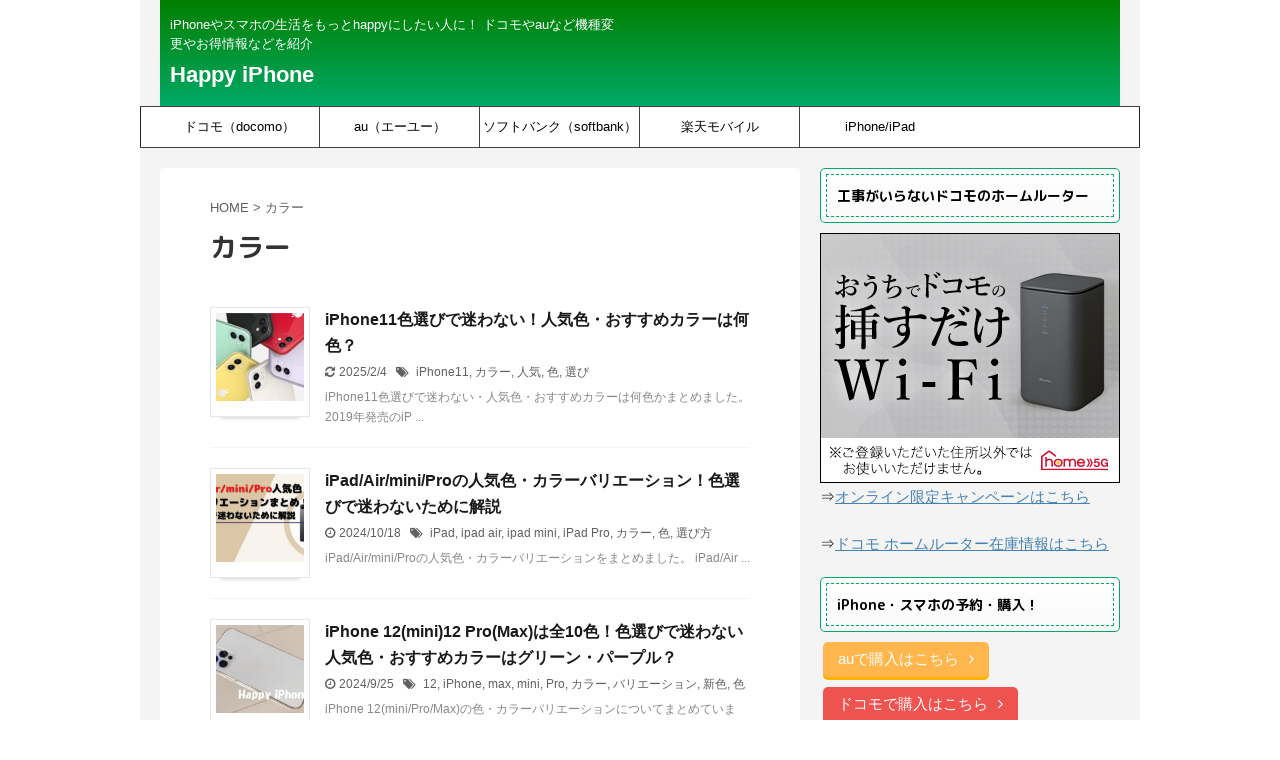

--- FILE ---
content_type: text/html; charset=UTF-8
request_url: https://crusie-n-more.com/tag/%E3%82%AB%E3%83%A9%E3%83%BC/
body_size: 21387
content:
<!DOCTYPE html>
<!--[if lt IE 7]>
<html class="ie6" lang="ja" xmlns:og="http://ogp.me/ns#"> <![endif]-->
<!--[if IE 7]>
<html class="i7" lang="ja" xmlns:og="http://ogp.me/ns#"> <![endif]-->
<!--[if IE 8]>
<html class="ie" lang="ja" xmlns:og="http://ogp.me/ns#"> <![endif]-->
<!--[if gt IE 8]><!-->
<html lang="ja" xmlns:og="http://ogp.me/ns#" class="">
	<!--<![endif]-->
	<head prefix="og: http://ogp.me/ns# fb: http://ogp.me/ns/fb# article: http://ogp.me/ns/article#">
		<meta charset="UTF-8" >
		<meta name="viewport" content="width=device-width,initial-scale=1.0,user-scalable=no,viewport-fit=cover">
		<meta name="format-detection" content="telephone=no" >

					<meta name="robots" content="noindex,follow">
		
		<link rel="alternate" type="application/rss+xml" title="Happy iPhone RSS Feed" href="https://crusie-n-more.com/feed/" />
		<link rel="pingback" href="https://crusie-n-more.com/xmlrpc.php" >
		<!--[if lt IE 9]>
		<script src="https://crusie-n-more.com/wp-content/themes/affinger5/js/html5shiv.js"></script>
		<![endif]-->
				<meta name='robots' content='max-image-preview:large' />
	<style>img:is([sizes="auto" i], [sizes^="auto," i]) { contain-intrinsic-size: 3000px 1500px }</style>
	<title>カラー - Happy iPhone</title>
<link rel='dns-prefetch' href='//ajax.googleapis.com' />
<link rel='dns-prefetch' href='//secure.gravatar.com' />
<link rel='dns-prefetch' href='//stats.wp.com' />
<link rel='dns-prefetch' href='//v0.wordpress.com' />
<script type="text/javascript">
/* <![CDATA[ */
window._wpemojiSettings = {"baseUrl":"https:\/\/s.w.org\/images\/core\/emoji\/15.1.0\/72x72\/","ext":".png","svgUrl":"https:\/\/s.w.org\/images\/core\/emoji\/15.1.0\/svg\/","svgExt":".svg","source":{"concatemoji":"https:\/\/crusie-n-more.com\/wp-includes\/js\/wp-emoji-release.min.js?ver=6.8.1"}};
/*! This file is auto-generated */
!function(i,n){var o,s,e;function c(e){try{var t={supportTests:e,timestamp:(new Date).valueOf()};sessionStorage.setItem(o,JSON.stringify(t))}catch(e){}}function p(e,t,n){e.clearRect(0,0,e.canvas.width,e.canvas.height),e.fillText(t,0,0);var t=new Uint32Array(e.getImageData(0,0,e.canvas.width,e.canvas.height).data),r=(e.clearRect(0,0,e.canvas.width,e.canvas.height),e.fillText(n,0,0),new Uint32Array(e.getImageData(0,0,e.canvas.width,e.canvas.height).data));return t.every(function(e,t){return e===r[t]})}function u(e,t,n){switch(t){case"flag":return n(e,"\ud83c\udff3\ufe0f\u200d\u26a7\ufe0f","\ud83c\udff3\ufe0f\u200b\u26a7\ufe0f")?!1:!n(e,"\ud83c\uddfa\ud83c\uddf3","\ud83c\uddfa\u200b\ud83c\uddf3")&&!n(e,"\ud83c\udff4\udb40\udc67\udb40\udc62\udb40\udc65\udb40\udc6e\udb40\udc67\udb40\udc7f","\ud83c\udff4\u200b\udb40\udc67\u200b\udb40\udc62\u200b\udb40\udc65\u200b\udb40\udc6e\u200b\udb40\udc67\u200b\udb40\udc7f");case"emoji":return!n(e,"\ud83d\udc26\u200d\ud83d\udd25","\ud83d\udc26\u200b\ud83d\udd25")}return!1}function f(e,t,n){var r="undefined"!=typeof WorkerGlobalScope&&self instanceof WorkerGlobalScope?new OffscreenCanvas(300,150):i.createElement("canvas"),a=r.getContext("2d",{willReadFrequently:!0}),o=(a.textBaseline="top",a.font="600 32px Arial",{});return e.forEach(function(e){o[e]=t(a,e,n)}),o}function t(e){var t=i.createElement("script");t.src=e,t.defer=!0,i.head.appendChild(t)}"undefined"!=typeof Promise&&(o="wpEmojiSettingsSupports",s=["flag","emoji"],n.supports={everything:!0,everythingExceptFlag:!0},e=new Promise(function(e){i.addEventListener("DOMContentLoaded",e,{once:!0})}),new Promise(function(t){var n=function(){try{var e=JSON.parse(sessionStorage.getItem(o));if("object"==typeof e&&"number"==typeof e.timestamp&&(new Date).valueOf()<e.timestamp+604800&&"object"==typeof e.supportTests)return e.supportTests}catch(e){}return null}();if(!n){if("undefined"!=typeof Worker&&"undefined"!=typeof OffscreenCanvas&&"undefined"!=typeof URL&&URL.createObjectURL&&"undefined"!=typeof Blob)try{var e="postMessage("+f.toString()+"("+[JSON.stringify(s),u.toString(),p.toString()].join(",")+"));",r=new Blob([e],{type:"text/javascript"}),a=new Worker(URL.createObjectURL(r),{name:"wpTestEmojiSupports"});return void(a.onmessage=function(e){c(n=e.data),a.terminate(),t(n)})}catch(e){}c(n=f(s,u,p))}t(n)}).then(function(e){for(var t in e)n.supports[t]=e[t],n.supports.everything=n.supports.everything&&n.supports[t],"flag"!==t&&(n.supports.everythingExceptFlag=n.supports.everythingExceptFlag&&n.supports[t]);n.supports.everythingExceptFlag=n.supports.everythingExceptFlag&&!n.supports.flag,n.DOMReady=!1,n.readyCallback=function(){n.DOMReady=!0}}).then(function(){return e}).then(function(){var e;n.supports.everything||(n.readyCallback(),(e=n.source||{}).concatemoji?t(e.concatemoji):e.wpemoji&&e.twemoji&&(t(e.twemoji),t(e.wpemoji)))}))}((window,document),window._wpemojiSettings);
/* ]]> */
</script>
<style id='wp-emoji-styles-inline-css' type='text/css'>

	img.wp-smiley, img.emoji {
		display: inline !important;
		border: none !important;
		box-shadow: none !important;
		height: 1em !important;
		width: 1em !important;
		margin: 0 0.07em !important;
		vertical-align: -0.1em !important;
		background: none !important;
		padding: 0 !important;
	}
</style>
<link rel='stylesheet' id='wp-block-library-css' href='https://crusie-n-more.com/wp-includes/css/dist/block-library/style.min.css?ver=6.8.1' type='text/css' media='all' />
<style id='classic-theme-styles-inline-css' type='text/css'>
/*! This file is auto-generated */
.wp-block-button__link{color:#fff;background-color:#32373c;border-radius:9999px;box-shadow:none;text-decoration:none;padding:calc(.667em + 2px) calc(1.333em + 2px);font-size:1.125em}.wp-block-file__button{background:#32373c;color:#fff;text-decoration:none}
</style>
<link rel='stylesheet' id='mediaelement-css' href='https://crusie-n-more.com/wp-includes/js/mediaelement/mediaelementplayer-legacy.min.css?ver=4.2.17' type='text/css' media='all' />
<link rel='stylesheet' id='wp-mediaelement-css' href='https://crusie-n-more.com/wp-includes/js/mediaelement/wp-mediaelement.min.css?ver=6.8.1' type='text/css' media='all' />
<style id='jetpack-sharing-buttons-style-inline-css' type='text/css'>
.jetpack-sharing-buttons__services-list{display:flex;flex-direction:row;flex-wrap:wrap;gap:0;list-style-type:none;margin:5px;padding:0}.jetpack-sharing-buttons__services-list.has-small-icon-size{font-size:12px}.jetpack-sharing-buttons__services-list.has-normal-icon-size{font-size:16px}.jetpack-sharing-buttons__services-list.has-large-icon-size{font-size:24px}.jetpack-sharing-buttons__services-list.has-huge-icon-size{font-size:36px}@media print{.jetpack-sharing-buttons__services-list{display:none!important}}.editor-styles-wrapper .wp-block-jetpack-sharing-buttons{gap:0;padding-inline-start:0}ul.jetpack-sharing-buttons__services-list.has-background{padding:1.25em 2.375em}
</style>
<style id='global-styles-inline-css' type='text/css'>
:root{--wp--preset--aspect-ratio--square: 1;--wp--preset--aspect-ratio--4-3: 4/3;--wp--preset--aspect-ratio--3-4: 3/4;--wp--preset--aspect-ratio--3-2: 3/2;--wp--preset--aspect-ratio--2-3: 2/3;--wp--preset--aspect-ratio--16-9: 16/9;--wp--preset--aspect-ratio--9-16: 9/16;--wp--preset--color--black: #000000;--wp--preset--color--cyan-bluish-gray: #abb8c3;--wp--preset--color--white: #ffffff;--wp--preset--color--pale-pink: #f78da7;--wp--preset--color--vivid-red: #cf2e2e;--wp--preset--color--luminous-vivid-orange: #ff6900;--wp--preset--color--luminous-vivid-amber: #fcb900;--wp--preset--color--light-green-cyan: #7bdcb5;--wp--preset--color--vivid-green-cyan: #00d084;--wp--preset--color--pale-cyan-blue: #8ed1fc;--wp--preset--color--vivid-cyan-blue: #0693e3;--wp--preset--color--vivid-purple: #9b51e0;--wp--preset--color--soft-red: #e6514c;--wp--preset--color--light-grayish-red: #fdebee;--wp--preset--color--vivid-yellow: #ffc107;--wp--preset--color--very-pale-yellow: #fffde7;--wp--preset--color--very-light-gray: #fafafa;--wp--preset--color--very-dark-gray: #313131;--wp--preset--color--original-color-a: #43a047;--wp--preset--color--original-color-b: #795548;--wp--preset--color--original-color-c: #ec407a;--wp--preset--color--original-color-d: #9e9d24;--wp--preset--gradient--vivid-cyan-blue-to-vivid-purple: linear-gradient(135deg,rgba(6,147,227,1) 0%,rgb(155,81,224) 100%);--wp--preset--gradient--light-green-cyan-to-vivid-green-cyan: linear-gradient(135deg,rgb(122,220,180) 0%,rgb(0,208,130) 100%);--wp--preset--gradient--luminous-vivid-amber-to-luminous-vivid-orange: linear-gradient(135deg,rgba(252,185,0,1) 0%,rgba(255,105,0,1) 100%);--wp--preset--gradient--luminous-vivid-orange-to-vivid-red: linear-gradient(135deg,rgba(255,105,0,1) 0%,rgb(207,46,46) 100%);--wp--preset--gradient--very-light-gray-to-cyan-bluish-gray: linear-gradient(135deg,rgb(238,238,238) 0%,rgb(169,184,195) 100%);--wp--preset--gradient--cool-to-warm-spectrum: linear-gradient(135deg,rgb(74,234,220) 0%,rgb(151,120,209) 20%,rgb(207,42,186) 40%,rgb(238,44,130) 60%,rgb(251,105,98) 80%,rgb(254,248,76) 100%);--wp--preset--gradient--blush-light-purple: linear-gradient(135deg,rgb(255,206,236) 0%,rgb(152,150,240) 100%);--wp--preset--gradient--blush-bordeaux: linear-gradient(135deg,rgb(254,205,165) 0%,rgb(254,45,45) 50%,rgb(107,0,62) 100%);--wp--preset--gradient--luminous-dusk: linear-gradient(135deg,rgb(255,203,112) 0%,rgb(199,81,192) 50%,rgb(65,88,208) 100%);--wp--preset--gradient--pale-ocean: linear-gradient(135deg,rgb(255,245,203) 0%,rgb(182,227,212) 50%,rgb(51,167,181) 100%);--wp--preset--gradient--electric-grass: linear-gradient(135deg,rgb(202,248,128) 0%,rgb(113,206,126) 100%);--wp--preset--gradient--midnight: linear-gradient(135deg,rgb(2,3,129) 0%,rgb(40,116,252) 100%);--wp--preset--font-size--small: 13px;--wp--preset--font-size--medium: 20px;--wp--preset--font-size--large: 36px;--wp--preset--font-size--x-large: 42px;--wp--preset--spacing--20: 0.44rem;--wp--preset--spacing--30: 0.67rem;--wp--preset--spacing--40: 1rem;--wp--preset--spacing--50: 1.5rem;--wp--preset--spacing--60: 2.25rem;--wp--preset--spacing--70: 3.38rem;--wp--preset--spacing--80: 5.06rem;--wp--preset--shadow--natural: 6px 6px 9px rgba(0, 0, 0, 0.2);--wp--preset--shadow--deep: 12px 12px 50px rgba(0, 0, 0, 0.4);--wp--preset--shadow--sharp: 6px 6px 0px rgba(0, 0, 0, 0.2);--wp--preset--shadow--outlined: 6px 6px 0px -3px rgba(255, 255, 255, 1), 6px 6px rgba(0, 0, 0, 1);--wp--preset--shadow--crisp: 6px 6px 0px rgba(0, 0, 0, 1);}:where(.is-layout-flex){gap: 0.5em;}:where(.is-layout-grid){gap: 0.5em;}body .is-layout-flex{display: flex;}.is-layout-flex{flex-wrap: wrap;align-items: center;}.is-layout-flex > :is(*, div){margin: 0;}body .is-layout-grid{display: grid;}.is-layout-grid > :is(*, div){margin: 0;}:where(.wp-block-columns.is-layout-flex){gap: 2em;}:where(.wp-block-columns.is-layout-grid){gap: 2em;}:where(.wp-block-post-template.is-layout-flex){gap: 1.25em;}:where(.wp-block-post-template.is-layout-grid){gap: 1.25em;}.has-black-color{color: var(--wp--preset--color--black) !important;}.has-cyan-bluish-gray-color{color: var(--wp--preset--color--cyan-bluish-gray) !important;}.has-white-color{color: var(--wp--preset--color--white) !important;}.has-pale-pink-color{color: var(--wp--preset--color--pale-pink) !important;}.has-vivid-red-color{color: var(--wp--preset--color--vivid-red) !important;}.has-luminous-vivid-orange-color{color: var(--wp--preset--color--luminous-vivid-orange) !important;}.has-luminous-vivid-amber-color{color: var(--wp--preset--color--luminous-vivid-amber) !important;}.has-light-green-cyan-color{color: var(--wp--preset--color--light-green-cyan) !important;}.has-vivid-green-cyan-color{color: var(--wp--preset--color--vivid-green-cyan) !important;}.has-pale-cyan-blue-color{color: var(--wp--preset--color--pale-cyan-blue) !important;}.has-vivid-cyan-blue-color{color: var(--wp--preset--color--vivid-cyan-blue) !important;}.has-vivid-purple-color{color: var(--wp--preset--color--vivid-purple) !important;}.has-black-background-color{background-color: var(--wp--preset--color--black) !important;}.has-cyan-bluish-gray-background-color{background-color: var(--wp--preset--color--cyan-bluish-gray) !important;}.has-white-background-color{background-color: var(--wp--preset--color--white) !important;}.has-pale-pink-background-color{background-color: var(--wp--preset--color--pale-pink) !important;}.has-vivid-red-background-color{background-color: var(--wp--preset--color--vivid-red) !important;}.has-luminous-vivid-orange-background-color{background-color: var(--wp--preset--color--luminous-vivid-orange) !important;}.has-luminous-vivid-amber-background-color{background-color: var(--wp--preset--color--luminous-vivid-amber) !important;}.has-light-green-cyan-background-color{background-color: var(--wp--preset--color--light-green-cyan) !important;}.has-vivid-green-cyan-background-color{background-color: var(--wp--preset--color--vivid-green-cyan) !important;}.has-pale-cyan-blue-background-color{background-color: var(--wp--preset--color--pale-cyan-blue) !important;}.has-vivid-cyan-blue-background-color{background-color: var(--wp--preset--color--vivid-cyan-blue) !important;}.has-vivid-purple-background-color{background-color: var(--wp--preset--color--vivid-purple) !important;}.has-black-border-color{border-color: var(--wp--preset--color--black) !important;}.has-cyan-bluish-gray-border-color{border-color: var(--wp--preset--color--cyan-bluish-gray) !important;}.has-white-border-color{border-color: var(--wp--preset--color--white) !important;}.has-pale-pink-border-color{border-color: var(--wp--preset--color--pale-pink) !important;}.has-vivid-red-border-color{border-color: var(--wp--preset--color--vivid-red) !important;}.has-luminous-vivid-orange-border-color{border-color: var(--wp--preset--color--luminous-vivid-orange) !important;}.has-luminous-vivid-amber-border-color{border-color: var(--wp--preset--color--luminous-vivid-amber) !important;}.has-light-green-cyan-border-color{border-color: var(--wp--preset--color--light-green-cyan) !important;}.has-vivid-green-cyan-border-color{border-color: var(--wp--preset--color--vivid-green-cyan) !important;}.has-pale-cyan-blue-border-color{border-color: var(--wp--preset--color--pale-cyan-blue) !important;}.has-vivid-cyan-blue-border-color{border-color: var(--wp--preset--color--vivid-cyan-blue) !important;}.has-vivid-purple-border-color{border-color: var(--wp--preset--color--vivid-purple) !important;}.has-vivid-cyan-blue-to-vivid-purple-gradient-background{background: var(--wp--preset--gradient--vivid-cyan-blue-to-vivid-purple) !important;}.has-light-green-cyan-to-vivid-green-cyan-gradient-background{background: var(--wp--preset--gradient--light-green-cyan-to-vivid-green-cyan) !important;}.has-luminous-vivid-amber-to-luminous-vivid-orange-gradient-background{background: var(--wp--preset--gradient--luminous-vivid-amber-to-luminous-vivid-orange) !important;}.has-luminous-vivid-orange-to-vivid-red-gradient-background{background: var(--wp--preset--gradient--luminous-vivid-orange-to-vivid-red) !important;}.has-very-light-gray-to-cyan-bluish-gray-gradient-background{background: var(--wp--preset--gradient--very-light-gray-to-cyan-bluish-gray) !important;}.has-cool-to-warm-spectrum-gradient-background{background: var(--wp--preset--gradient--cool-to-warm-spectrum) !important;}.has-blush-light-purple-gradient-background{background: var(--wp--preset--gradient--blush-light-purple) !important;}.has-blush-bordeaux-gradient-background{background: var(--wp--preset--gradient--blush-bordeaux) !important;}.has-luminous-dusk-gradient-background{background: var(--wp--preset--gradient--luminous-dusk) !important;}.has-pale-ocean-gradient-background{background: var(--wp--preset--gradient--pale-ocean) !important;}.has-electric-grass-gradient-background{background: var(--wp--preset--gradient--electric-grass) !important;}.has-midnight-gradient-background{background: var(--wp--preset--gradient--midnight) !important;}.has-small-font-size{font-size: var(--wp--preset--font-size--small) !important;}.has-medium-font-size{font-size: var(--wp--preset--font-size--medium) !important;}.has-large-font-size{font-size: var(--wp--preset--font-size--large) !important;}.has-x-large-font-size{font-size: var(--wp--preset--font-size--x-large) !important;}
:where(.wp-block-post-template.is-layout-flex){gap: 1.25em;}:where(.wp-block-post-template.is-layout-grid){gap: 1.25em;}
:where(.wp-block-columns.is-layout-flex){gap: 2em;}:where(.wp-block-columns.is-layout-grid){gap: 2em;}
:root :where(.wp-block-pullquote){font-size: 1.5em;line-height: 1.6;}
</style>
<link rel='stylesheet' id='contact-form-7-css' href='https://crusie-n-more.com/wp-content/plugins/contact-form-7/includes/css/styles.css?ver=6.0.6' type='text/css' media='all' />
<link rel='stylesheet' id='toc-screen-css' href='https://crusie-n-more.com/wp-content/plugins/table-of-contents-plus/screen.min.css?ver=2411.1' type='text/css' media='all' />
<style id='toc-screen-inline-css' type='text/css'>
div#toc_container ul li {font-size: 90%;}
</style>
<link rel='stylesheet' id='ppress-frontend-css' href='https://crusie-n-more.com/wp-content/plugins/wp-user-avatar/assets/css/frontend.min.css?ver=4.15.24' type='text/css' media='all' />
<link rel='stylesheet' id='ppress-flatpickr-css' href='https://crusie-n-more.com/wp-content/plugins/wp-user-avatar/assets/flatpickr/flatpickr.min.css?ver=4.15.24' type='text/css' media='all' />
<link rel='stylesheet' id='ppress-select2-css' href='https://crusie-n-more.com/wp-content/plugins/wp-user-avatar/assets/select2/select2.min.css?ver=6.8.1' type='text/css' media='all' />
<link rel='stylesheet' id='parent-style-css' href='https://crusie-n-more.com/wp-content/themes/affinger5/style.css?ver=6.8.1' type='text/css' media='all' />
<link rel='stylesheet' id='normalize-css' href='https://crusie-n-more.com/wp-content/themes/affinger5/css/normalize.css?ver=1.5.9' type='text/css' media='all' />
<link rel='stylesheet' id='font-awesome-css' href='https://crusie-n-more.com/wp-content/themes/affinger5/css/fontawesome/css/font-awesome.min.css?ver=4.7.0' type='text/css' media='all' />
<link rel='stylesheet' id='font-awesome-animation-css' href='https://crusie-n-more.com/wp-content/themes/affinger5/css/fontawesome/css/font-awesome-animation.min.css?ver=6.8.1' type='text/css' media='all' />
<link rel='stylesheet' id='st_svg-css' href='https://crusie-n-more.com/wp-content/themes/affinger5/st_svg/style.css?ver=6.8.1' type='text/css' media='all' />
<link rel='stylesheet' id='slick-css' href='https://crusie-n-more.com/wp-content/themes/affinger5/vendor/slick/slick.css?ver=1.8.0' type='text/css' media='all' />
<link rel='stylesheet' id='slick-theme-css' href='https://crusie-n-more.com/wp-content/themes/affinger5/vendor/slick/slick-theme.css?ver=1.8.0' type='text/css' media='all' />
<link rel='stylesheet' id='fonts-googleapis-roundedmplus1c-css' href='//fonts.googleapis.com/css?family=M+PLUS+Rounded+1c%3A400%2C700&#038;display=swap&#038;subset=japanese&#038;ver=6.8.1' type='text/css' media='all' />
<link rel='stylesheet' id='style-css' href='https://crusie-n-more.com/wp-content/themes/affinger5/style.css?ver=6.8.1' type='text/css' media='all' />
<link rel='stylesheet' id='child-style-css' href='https://crusie-n-more.com/wp-content/themes/affinger5-child/style.css?ver=6.8.1' type='text/css' media='all' />
<link rel='stylesheet' id='single-css' href='https://crusie-n-more.com/wp-content/themes/affinger5/st-rankcss.php' type='text/css' media='all' />
<style id='akismet-widget-style-inline-css' type='text/css'>

			.a-stats {
				--akismet-color-mid-green: #357b49;
				--akismet-color-white: #fff;
				--akismet-color-light-grey: #f6f7f7;

				max-width: 350px;
				width: auto;
			}

			.a-stats * {
				all: unset;
				box-sizing: border-box;
			}

			.a-stats strong {
				font-weight: 600;
			}

			.a-stats a.a-stats__link,
			.a-stats a.a-stats__link:visited,
			.a-stats a.a-stats__link:active {
				background: var(--akismet-color-mid-green);
				border: none;
				box-shadow: none;
				border-radius: 8px;
				color: var(--akismet-color-white);
				cursor: pointer;
				display: block;
				font-family: -apple-system, BlinkMacSystemFont, 'Segoe UI', 'Roboto', 'Oxygen-Sans', 'Ubuntu', 'Cantarell', 'Helvetica Neue', sans-serif;
				font-weight: 500;
				padding: 12px;
				text-align: center;
				text-decoration: none;
				transition: all 0.2s ease;
			}

			/* Extra specificity to deal with TwentyTwentyOne focus style */
			.widget .a-stats a.a-stats__link:focus {
				background: var(--akismet-color-mid-green);
				color: var(--akismet-color-white);
				text-decoration: none;
			}

			.a-stats a.a-stats__link:hover {
				filter: brightness(110%);
				box-shadow: 0 4px 12px rgba(0, 0, 0, 0.06), 0 0 2px rgba(0, 0, 0, 0.16);
			}

			.a-stats .count {
				color: var(--akismet-color-white);
				display: block;
				font-size: 1.5em;
				line-height: 1.4;
				padding: 0 13px;
				white-space: nowrap;
			}
		
</style>
<link rel='stylesheet' id='aurora-heatmap-css' href='https://crusie-n-more.com/wp-content/plugins/aurora-heatmap/style.css?ver=1.7.1' type='text/css' media='all' />
<link rel='stylesheet' id='st-themecss-css' href='https://crusie-n-more.com/wp-content/themes/affinger5/st-themecss-loader.php?ver=6.8.1' type='text/css' media='all' />
<script type="text/javascript" src="//ajax.googleapis.com/ajax/libs/jquery/1.11.3/jquery.min.js?ver=1.11.3" id="jquery-js"></script>
<script type="text/javascript" src="https://crusie-n-more.com/wp-content/plugins/wp-user-avatar/assets/flatpickr/flatpickr.min.js?ver=4.15.24" id="ppress-flatpickr-js"></script>
<script type="text/javascript" src="https://crusie-n-more.com/wp-content/plugins/wp-user-avatar/assets/select2/select2.min.js?ver=4.15.24" id="ppress-select2-js"></script>
<script type="text/javascript" id="aurora-heatmap-js-extra">
/* <![CDATA[ */
var aurora_heatmap = {"_mode":"reporter","ajax_url":"https:\/\/crusie-n-more.com\/wp-admin\/admin-ajax.php","action":"aurora_heatmap","reports":"click_pc,click_mobile","debug":"0","ajax_delay_time":"3000","ajax_interval":"10","ajax_bulk":null};
/* ]]> */
</script>
<script type="text/javascript" src="https://crusie-n-more.com/wp-content/plugins/aurora-heatmap/js/aurora-heatmap.min.js?ver=1.7.1" id="aurora-heatmap-js"></script>
<link rel="https://api.w.org/" href="https://crusie-n-more.com/wp-json/" /><link rel="alternate" title="JSON" type="application/json" href="https://crusie-n-more.com/wp-json/wp/v2/tags/230" /><!-- Favicon Rotator -->
<!-- End Favicon Rotator -->
<!-- Markup (JSON-LD) structured in schema.org ver.4.8.1 START -->
<!-- Markup (JSON-LD) structured in schema.org END -->
	<style>img#wpstats{display:none}</style>
		<link rel="next" href="https://crusie-n-more.com/tag/%E3%82%AB%E3%83%A9%E3%83%BC/page/2/" />
<link rel="shortcut icon" href="https://crusie-n-more.com/wp-content/uploads/2022/12/maruri3.png" >
<meta name="google-site-verification" content="oWVzqHFLHrHt583UBfFYeCHKGuN4NLPhXDYHr1ARt7k" />
<meta name='impact-site-verification' value='6fb35b59-da64-43bc-913b-fd3a860a060d'>
<!-- Google Tag Manager -->
<script>(function(w,d,s,l,i){w[l]=w[l]||[];w[l].push({'gtm.start':
new Date().getTime(),event:'gtm.js'});var f=d.getElementsByTagName(s)[0],
j=d.createElement(s),dl=l!='dataLayer'?'&l='+l:'';j.async=true;j.src=
'https://www.googletagmanager.com/gtm.js?id='+i+dl;f.parentNode.insertBefore(j,f);
})(window,document,'script','dataLayer','GTM-WSLJ265');</script>
<!-- End Google Tag Manager -->

<script type="text/javascript" language="javascript">
    var vc_pid = "886863108";
</script><script type="text/javascript" src="//aml.valuecommerce.com/vcdal.js" async></script>
<meta property="og:title" content="Happy iPhone" />
<meta property="og:site_name" content="Happy iPhone" />
<meta property="og:description" content="iPhoneやスマホの生活をもっとhappyにしたい人に！ ドコモやauなど機種変更やお得情報などを紹介" />
<meta property="og:type" content="blog" />
<meta property="og:url" content="https://crusie-n-more.com" />
<style type="text/css" id="custom-background-css">
body.custom-background { background-color: #ffffff; }
</style>
	
<!-- Jetpack Open Graph Tags -->
<meta property="og:type" content="website" />
<meta property="og:title" content="カラー - Happy iPhone" />
<meta property="og:url" content="https://crusie-n-more.com/tag/%e3%82%ab%e3%83%a9%e3%83%bc/" />
<meta property="og:site_name" content="Happy iPhone" />
<meta property="og:image" content="https://crusie-n-more.com/wp-content/uploads/2022/12/cropped-maruri3.png" />
<meta property="og:image:width" content="512" />
<meta property="og:image:height" content="512" />
<meta property="og:image:alt" content="" />
<meta property="og:locale" content="ja_JP" />

<!-- End Jetpack Open Graph Tags -->
<script async src="https://pagead2.googlesyndication.com/pagead/js/adsbygoogle.js?client=ca-pub-8927860507802297"
     crossorigin="anonymous"></script><link rel="icon" href="https://crusie-n-more.com/wp-content/uploads/2022/12/cropped-maruri3-32x32.png" sizes="32x32" />
<link rel="icon" href="https://crusie-n-more.com/wp-content/uploads/2022/12/cropped-maruri3-192x192.png" sizes="192x192" />
<link rel="apple-touch-icon" href="https://crusie-n-more.com/wp-content/uploads/2022/12/cropped-maruri3-180x180.png" />
<meta name="msapplication-TileImage" content="https://crusie-n-more.com/wp-content/uploads/2022/12/cropped-maruri3-270x270.png" />
		<style type="text/css" id="wp-custom-css">
			    /* #edw-balloonArea */
    .fedw-balloonArea {
    	display: -webkit-flex;
    	display: flex;
    	-wkit-align-items: flex-start;
    	align-items: flex-start;
    }
    .fedw-balloonArea.fedw-balloonArea–r {
    	-webkit-flex-direction: row-reverse;
    	flex-direction: row-reverse;
    }
    .fedw-balloonArea__icon {
    	width: 80px;
    	box-sizing: border-box;
    	padding: 0 5px;
    }
    .fedw-balloonArea__icon__img {
    	width: 60px;
    	border-radius: 50%;
    	border: 5px solid;
    	background-color: #000000;
    }
    .fedw-balloonArea__icon__name {
    	text-align: center;
    }
    .fedw-balloonArea__balloon {
    	width: calc(100% – 80px);
    	box-sizing: border-box;
    	padding: 10px;
    }
    .fedw-balloonArea__balloonInner {
    	border-radius: 10px;
    	padding: 1em;
    	position: relative;
    }
    .fedw-balloonArea__balloonInner::after {
    	content: '';
    	display: block;
    	position: absolute;
    	top: 1em;
    	border-top: 10px solid transparent;
    	border-bottom: 10px solid transparent;
    }
    .fedw-balloonArea–r .fedw-balloonArea__balloonInner::after { right: -10px;}
    .fedw-balloonArea–l .fedw-balloonArea__balloonInner::after { left: -10px;}
    /* type別スタイル */
    /* basic */
    .fedw-balloonArea–type-basic .fedw-balloonArea__icon__img {
    	border-color: #fff; /* 画像の枠色 */
    }
    .fedw-balloonArea–type-basic .fedw-balloonArea__balloonInner {
border: solid 3px #ddd;
    	color: #000; /* 吹き出し文字色 */
    }
    .fedw-balloonArea–type-basic.fedw-balloonArea–r .fedw-balloonArea__balloonInner::after {
    	border-left: 10px solid #ddd; /* 吹き出し背景色（アイコン右矢印） */
    }
    .fedw-balloonArea–type-basic.fedw-balloonArea–l .fedw-balloonArea__balloonInner::after {
    	border-right: 10px solid #ddd; /* 吹き出し背景色（アイコン左矢印） */
    }
    /* red */
    .fedw-balloonArea–type-red .fedw-balloonArea__icon__img {
    	border-color: red; /* 画像の枠色 */
    }
    .fedw-balloonArea–type-red .fedw-balloonArea__balloonInner {
    	background-color: red; /* 吹き出し背景色 */
    	color: #fff; /* 吹き出し文字色 */
    }
    .fedw-balloonArea–type-red.fedw-balloonArea–r .fedw-balloonArea__balloonInner::after {
    	border-left: 10px solid red; /* 吹き出し背景色（アイコン右矢印） */
    }
    .fedw-balloonArea–type-red.fedw-balloonArea–l .fedw-balloonArea__balloonInner::after {
    	border-right: 10px solid red; /* 吹き出し背景色（アイコン左矢印） */
    }



/* 吹き出し枠 */
.st-kaiwa-hukidashi {
 border: solid 2px #565656;
}
.st-kaiwa-hukidashi:before {
 content: "";
 position: absolute;
 top: 30px;
 left: -12.5px;
 margin-top: -10px;
 display: block;
 width: 0px;
 height: 0px;
 border-style: solid;
 border-width: 11px 11px 11px 0;
 border-color: transparent #565656 transparent transparent;
 z-index: 10;
}
.st-kaiwa-hukidashi:after {
 content: "";
 position: absolute;
 top: 30px;
 left: -10px;
 margin-top: -10px;
 display: block;
 width: 0px;
 height: 0px;
 border-style: solid;
 border-width: 11px 11px 11px 0;
 z-index: 20;
}
 
 
 
.st-kaiwa-hukidashi2 {
 border: solid 2px #565656;
}
.st-kaiwa-hukidashi2:before {
 content: "";
 position: absolute;
 top: 30px;
 right: -12.5px;
 margin-top: -10px;
 display: block;
 width: 0px;
 height: 0px;
 border-style: solid;
 border-width: 11px 0 11px 11px;
 border-color: transparent  transparent transparent #565656;
 z-index: 10;
}
.st-kaiwa-hukidashi2:after {
 content: "";
 position: absolute;
 top: 30px;
 right: -10px;
 margin-top: -10px;
 display: block;
 width: 0px;
 height: 0px;
 border-style: solid;
 border-width: 11px 0 11px 11px;
 z-index: 20;
}

/* 吹き出し枠ココまで */


/*---------------------------------
フッターウィジェット
ウィジェットタイトルデザイン
--------------------------------*/
#footer .p-entry, #footer .st-widgets-title {
    font-weight: bold;
    border: 2px #fff solid;
    border-radius: 5px!important;
    padding: 10px 0px 10px 20px;
    font-size: 20px;
    color: #000!important;
    background-color: white;
}



/*---------------------------------
フッターウィジェット
箇条書きリンク部分デザイン
--------------------------------*/
.footerlist ul{
  padding: 0.5em 0em 0.9em 0.3em;
  position: relative;
  color: #ffffff;
  list-style-type: none;
	font-weight:bold;
}
.footerlist ul li{
  line-height: 1.5;
  padding: 0.8em 0 0.8em 1.4em;
  border-bottom: dashed 1px #ffffff;
}
.footerlist ul li:before {
  position: absolute;
	 font-family: FontAwesome;
  content: ">";
  left : 0.7em;
  color: #ffffff;
}
.footerlist ul li:last-of-type{
  border-bottom: none;
}
#footer .footerlist a{
	color: #ffffff;
}

#footer .footerlist a:link { /*アクセスしたことのないリンク*/
color:#ffffff; 
}
#footer .footerlist a:visited { /*アクセスしたことのあるリンク*/
color:#ffffff;　
}
#footer .footerlist a:hover {/*マウスが上に乗っている状態*/
color:gray;　
}
#footer .footerlist a:active {/*クリック中*/
color:#666666;　/
}

/*フッターウィジェットタイトル箇条書きリンク部分デザイン*/

		</style>
					<script>
		(function (i, s, o, g, r, a, m) {
			i['GoogleAnalyticsObject'] = r;
			i[r] = i[r] || function () {
					(i[r].q = i[r].q || []).push(arguments)
				}, i[r].l = 1 * new Date();
			a = s.createElement(o),
				m = s.getElementsByTagName(o)[0];
			a.async = 1;
			a.src = g;
			m.parentNode.insertBefore(a, m)
		})(window, document, 'script', '//www.google-analytics.com/analytics.js', 'ga');

		ga('create', 'UA-123483030-1', 'auto');
		ga('send', 'pageview');

	</script>
					



<script>
	jQuery(function(){
		jQuery('.st-btn-open').click(function(){
			jQuery(this).next('.st-slidebox').stop(true, true).slideToggle();
			jQuery(this).addClass('st-btn-open-click');
		});
	});
</script>

	<script>
		jQuery(function(){
		jQuery('.post h2 , .h2modoki').wrapInner('<span class="st-dash-design"></span>');
		}) 
	</script>

<script>
	jQuery(function(){
		jQuery("#toc_container:not(:has(ul ul))").addClass("only-toc");
		jQuery(".st-ac-box ul:has(.cat-item)").each(function(){
			jQuery(this).addClass("st-ac-cat");
		});
	});
</script>

<script>
	jQuery(function(){
						jQuery('.st-star').parent('.rankh4').css('padding-bottom','5px'); // スターがある場合のランキング見出し調整
	});
</script>

				
		
		
		<!-- Global site tag (gtag.js) - Google Analytics -->
<script async src="https://www.googletagmanager.com/gtag/js?id=G-1NE31BCK27"></script>
<script>
  window.dataLayer = window.dataLayer || [];
  function gtag(){dataLayer.push(arguments);}
  gtag('js', new Date());

  gtag('config', 'G-1NE31BCK27');
</script>

		
		
		
	</head>
	<body data-rsssl=1 class="archive tag tag-230 custom-background wp-theme-affinger5 wp-child-theme-affinger5-child not-front-page" >

				<div id="st-ami">
				<div id="wrapper" class="">
				<div id="wrapper-in">
					<header id="">
						<div id="headbox-bg">
							<div id="headbox">

									<nav id="s-navi" class="pcnone" data-st-nav data-st-nav-type="normal">
			<dl class="acordion is-active" data-st-nav-primary>
				<dt class="trigger">
					<p class="acordion_button"><span class="op"><i class="fa st-svg-menu"></i></span></p>
					
								<!-- 追加メニュー -->
								
								<!-- 追加メニュー2 -->
								
									</dt>

				<dd class="acordion_tree">
					<div class="acordion_tree_content">

						

														<div class="menu-%e3%83%98%e3%83%83%e3%83%80%e3%83%bc%e3%83%a1%e3%83%8b%e3%83%a5%e3%83%bc-container"><ul id="menu-%e3%83%98%e3%83%83%e3%83%80%e3%83%bc%e3%83%a1%e3%83%8b%e3%83%a5%e3%83%bc" class="menu"><li id="menu-item-21999" class="menu-item menu-item-type-taxonomy menu-item-object-category menu-item-21999"><a href="https://crusie-n-more.com/category/docomo/"><span class="menu-item-label">ドコモ（docomo）</span></a></li>
<li id="menu-item-22000" class="menu-item menu-item-type-taxonomy menu-item-object-category menu-item-22000"><a href="https://crusie-n-more.com/category/au/"><span class="menu-item-label">au（エーユー）</span></a></li>
<li id="menu-item-22002" class="menu-item menu-item-type-taxonomy menu-item-object-category menu-item-22002"><a href="https://crusie-n-more.com/category/softbank/"><span class="menu-item-label">ソフトバンク（softbank）</span></a></li>
<li id="menu-item-22003" class="menu-item menu-item-type-taxonomy menu-item-object-category menu-item-22003"><a href="https://crusie-n-more.com/category/rakuten/"><span class="menu-item-label">楽天モバイル</span></a></li>
<li id="menu-item-22001" class="menu-item menu-item-type-taxonomy menu-item-object-category menu-item-22001"><a href="https://crusie-n-more.com/category/iphone/"><span class="menu-item-label">iPhone/iPad</span></a></li>
</ul></div>							<div class="clear"></div>

						
					</div>
				</dd>
			</dl>

					</nav>
	
								<div id="header-l">
									
									<div id="st-text-logo">
										
            
			
				<!-- キャプション -->
				                
					              		 	 <p class="descr sitenametop">
               		     	iPhoneやスマホの生活をもっとhappyにしたい人に！ ドコモやauなど機種変更やお得情報などを紹介               			 </p>
					                    
				                
				<!-- ロゴ又はブログ名 -->
				              		  <p class="sitename"><a href="https://crusie-n-more.com/">
                  		                      		    Happy iPhone                   		               		  </a></p>
            					<!-- ロゴ又はブログ名ここまで -->

			    
		
    									</div>
								</div><!-- /#header-l -->

								<div id="header-r" class="smanone">
									
								</div><!-- /#header-r -->
							</div><!-- /#headbox-bg -->
						</div><!-- /#headbox clearfix -->

						
						
						
						
											
<div id="gazou-wide">
			<div id="st-menubox">
			<div id="st-menuwide">
				<nav class="smanone clearfix"><ul id="menu-%e3%83%98%e3%83%83%e3%83%80%e3%83%bc%e3%83%a1%e3%83%8b%e3%83%a5%e3%83%bc-1" class="menu"><li class="menu-item menu-item-type-taxonomy menu-item-object-category menu-item-21999"><a href="https://crusie-n-more.com/category/docomo/">ドコモ（docomo）</a></li>
<li class="menu-item menu-item-type-taxonomy menu-item-object-category menu-item-22000"><a href="https://crusie-n-more.com/category/au/">au（エーユー）</a></li>
<li class="menu-item menu-item-type-taxonomy menu-item-object-category menu-item-22002"><a href="https://crusie-n-more.com/category/softbank/">ソフトバンク（softbank）</a></li>
<li class="menu-item menu-item-type-taxonomy menu-item-object-category menu-item-22003"><a href="https://crusie-n-more.com/category/rakuten/">楽天モバイル</a></li>
<li class="menu-item menu-item-type-taxonomy menu-item-object-category menu-item-22001"><a href="https://crusie-n-more.com/category/iphone/">iPhone/iPad</a></li>
</ul></nav>			</div>
		</div>
				</div>
					
											<script type="text/javascript" language="javascript">
    var vc_pid = "886863108";
</script><script type="text/javascript" src="//aml.valuecommerce.com/vcdal.js" async></script>
					</header>

					

					<div id="content-w">

					
					
					


<div id="content" class="clearfix">
	<div id="contentInner">
		<main >
			<article>
				<!--ぱんくず -->
									<div id="breadcrumb">
					<ol>
						<li><a href="https://crusie-n-more.com"><span>HOME</span></a> > </li>
						<li>カラー</li>
					</ol>
					</div>
								<!--/ ぱんくず -->
				<!--ループ開始-->
				<h1 class="entry-title">
											カラー									</h1>
				<div class="kanren ">
						<dl class="clearfix">
			<dt><a href="https://crusie-n-more.com/iphone11iro/">
											<img width="150" height="150" src="https://crusie-n-more.com/wp-content/uploads/2019/09/iPhone111-150x150.jpg" class="attachment-st_thumb150 size-st_thumb150 wp-post-image" alt="" decoding="async" srcset="https://crusie-n-more.com/wp-content/uploads/2019/09/iPhone111-150x150.jpg 150w, https://crusie-n-more.com/wp-content/uploads/2019/09/iPhone111-100x100.jpg 100w" sizes="(max-width: 150px) 100vw, 150px" data-attachment-id="11108" data-permalink="https://crusie-n-more.com/?attachment_id=11108" data-orig-file="https://crusie-n-more.com/wp-content/uploads/2019/09/iPhone111.jpg" data-orig-size="600,274" data-comments-opened="1" data-image-meta="{&quot;aperture&quot;:&quot;0&quot;,&quot;credit&quot;:&quot;&quot;,&quot;camera&quot;:&quot;&quot;,&quot;caption&quot;:&quot;&quot;,&quot;created_timestamp&quot;:&quot;0&quot;,&quot;copyright&quot;:&quot;&quot;,&quot;focal_length&quot;:&quot;0&quot;,&quot;iso&quot;:&quot;0&quot;,&quot;shutter_speed&quot;:&quot;0&quot;,&quot;title&quot;:&quot;&quot;,&quot;orientation&quot;:&quot;1&quot;}" data-image-title="iPhone111" data-image-description="" data-image-caption="" data-medium-file="https://crusie-n-more.com/wp-content/uploads/2019/09/iPhone111-300x137.jpg" data-large-file="https://crusie-n-more.com/wp-content/uploads/2019/09/iPhone111.jpg" />									</a></dt>
			<dd>
				
				<h3><a href="https://crusie-n-more.com/iphone11iro/">
						iPhone11色選びで迷わない！人気色・おすすめカラーは何色？					</a></h3>

					<div class="blog_info">
		<p>
							<i class="fa fa-refresh"></i>2025/2/4										&nbsp;<span class="pcone">
						<i class="fa fa-tags"></i>&nbsp;<a href="https://crusie-n-more.com/tag/iphone11/" rel="tag">iPhone11</a>, <a href="https://crusie-n-more.com/tag/%e3%82%ab%e3%83%a9%e3%83%bc/" rel="tag">カラー</a>, <a href="https://crusie-n-more.com/tag/%e4%ba%ba%e6%b0%97/" rel="tag">人気</a>, <a href="https://crusie-n-more.com/tag/%e8%89%b2/" rel="tag">色</a>, <a href="https://crusie-n-more.com/tag/%e9%81%b8%e3%81%b3/" rel="tag">選び</a>				</span></p>
				</div>

					<div class="st-excerpt smanone">
		<p>iPhone11色選びで迷わない・人気色・おすすめカラーは何色かまとめました。 2019年発売のiP ... </p>
	</div>
							</dd>
		</dl>
						<dl class="clearfix">
			<dt><a href="https://crusie-n-more.com/ipad-color-select/">
											<img width="150" height="150" src="https://crusie-n-more.com/wp-content/uploads/2022/08/iPadiro1-150x150.jpg" class="attachment-st_thumb150 size-st_thumb150 wp-post-image" alt="" decoding="async" loading="lazy" srcset="https://crusie-n-more.com/wp-content/uploads/2022/08/iPadiro1-150x150.jpg 150w, https://crusie-n-more.com/wp-content/uploads/2022/08/iPadiro1-100x100.jpg 100w" sizes="auto, (max-width: 150px) 100vw, 150px" data-attachment-id="49552" data-permalink="https://crusie-n-more.com/?attachment_id=49552" data-orig-file="https://crusie-n-more.com/wp-content/uploads/2022/08/iPadiro1.jpg" data-orig-size="850,371" data-comments-opened="0" data-image-meta="{&quot;aperture&quot;:&quot;0&quot;,&quot;credit&quot;:&quot;&quot;,&quot;camera&quot;:&quot;&quot;,&quot;caption&quot;:&quot;&quot;,&quot;created_timestamp&quot;:&quot;0&quot;,&quot;copyright&quot;:&quot;&quot;,&quot;focal_length&quot;:&quot;0&quot;,&quot;iso&quot;:&quot;0&quot;,&quot;shutter_speed&quot;:&quot;0&quot;,&quot;title&quot;:&quot;&quot;,&quot;orientation&quot;:&quot;0&quot;}" data-image-title="iPadiro1" data-image-description="" data-image-caption="" data-medium-file="https://crusie-n-more.com/wp-content/uploads/2022/08/iPadiro1.jpg" data-large-file="https://crusie-n-more.com/wp-content/uploads/2022/08/iPadiro1.jpg" />									</a></dt>
			<dd>
				
				<h3><a href="https://crusie-n-more.com/ipad-color-select/">
						iPad/Air/mini/Proの人気色・カラーバリエーション！色選びで迷わないために解説					</a></h3>

					<div class="blog_info">
		<p>
							<i class="fa fa-clock-o"></i>2024/10/18										&nbsp;<span class="pcone">
						<i class="fa fa-tags"></i>&nbsp;<a href="https://crusie-n-more.com/tag/ipad/" rel="tag">iPad</a>, <a href="https://crusie-n-more.com/tag/ipad-air/" rel="tag">ipad air</a>, <a href="https://crusie-n-more.com/tag/ipad-mini/" rel="tag">ipad mini</a>, <a href="https://crusie-n-more.com/tag/ipad-pro/" rel="tag">iPad Pro</a>, <a href="https://crusie-n-more.com/tag/%e3%82%ab%e3%83%a9%e3%83%bc/" rel="tag">カラー</a>, <a href="https://crusie-n-more.com/tag/%e8%89%b2/" rel="tag">色</a>, <a href="https://crusie-n-more.com/tag/%e9%81%b8%e3%81%b3%e6%96%b9/" rel="tag">選び方</a>				</span></p>
				</div>

					<div class="st-excerpt smanone">
		<p>iPad/Air/mini/Proの人気色・カラーバリエーションをまとめました。 iPad/Air  ... </p>
	</div>
							</dd>
		</dl>
						<dl class="clearfix">
			<dt><a href="https://crusie-n-more.com/iphone12color-variation/">
											<img width="150" height="150" src="https://crusie-n-more.com/wp-content/uploads/2020/11/iPhone12prosilver1-1-150x150.jpg" class="attachment-st_thumb150 size-st_thumb150 wp-post-image" alt="" decoding="async" loading="lazy" srcset="https://crusie-n-more.com/wp-content/uploads/2020/11/iPhone12prosilver1-1-150x150.jpg 150w, https://crusie-n-more.com/wp-content/uploads/2020/11/iPhone12prosilver1-1-100x100.jpg 100w" sizes="auto, (max-width: 150px) 100vw, 150px" data-attachment-id="19882" data-permalink="https://crusie-n-more.com/iphone12prosilver1-2/" data-orig-file="https://crusie-n-more.com/wp-content/uploads/2020/11/iPhone12prosilver1-1.jpg" data-orig-size="500,388" data-comments-opened="1" data-image-meta="{&quot;aperture&quot;:&quot;0&quot;,&quot;credit&quot;:&quot;&quot;,&quot;camera&quot;:&quot;&quot;,&quot;caption&quot;:&quot;&quot;,&quot;created_timestamp&quot;:&quot;0&quot;,&quot;copyright&quot;:&quot;&quot;,&quot;focal_length&quot;:&quot;0&quot;,&quot;iso&quot;:&quot;0&quot;,&quot;shutter_speed&quot;:&quot;0&quot;,&quot;title&quot;:&quot;&quot;,&quot;orientation&quot;:&quot;0&quot;}" data-image-title="iPhone12prosilver1" data-image-description="" data-image-caption="" data-medium-file="https://crusie-n-more.com/wp-content/uploads/2020/11/iPhone12prosilver1-1.jpg" data-large-file="https://crusie-n-more.com/wp-content/uploads/2020/11/iPhone12prosilver1-1.jpg" />									</a></dt>
			<dd>
				
				<h3><a href="https://crusie-n-more.com/iphone12color-variation/">
						iPhone 12(mini)12 Pro(Max)は全10色！色選びで迷わない人気色・おすすめカラーはグリーン・パープル？					</a></h3>

					<div class="blog_info">
		<p>
							<i class="fa fa-clock-o"></i>2024/9/25										&nbsp;<span class="pcone">
						<i class="fa fa-tags"></i>&nbsp;<a href="https://crusie-n-more.com/tag/12/" rel="tag">12</a>, <a href="https://crusie-n-more.com/tag/iphone/" rel="tag">iPhone</a>, <a href="https://crusie-n-more.com/tag/max/" rel="tag">max</a>, <a href="https://crusie-n-more.com/tag/mini/" rel="tag">mini</a>, <a href="https://crusie-n-more.com/tag/pro/" rel="tag">Pro</a>, <a href="https://crusie-n-more.com/tag/%e3%82%ab%e3%83%a9%e3%83%bc/" rel="tag">カラー</a>, <a href="https://crusie-n-more.com/tag/%e3%83%90%e3%83%aa%e3%82%a8%e3%83%bc%e3%82%b7%e3%83%a7%e3%83%b3/" rel="tag">バリエーション</a>, <a href="https://crusie-n-more.com/tag/%e6%96%b0%e8%89%b2/" rel="tag">新色</a>, <a href="https://crusie-n-more.com/tag/%e8%89%b2/" rel="tag">色</a>				</span></p>
				</div>

					<div class="st-excerpt smanone">
		<p>iPhone 12(mini/Pro/Max)の色・カラーバリエーションについてまとめています。 2 ... </p>
	</div>
							</dd>
		</dl>
						<dl class="clearfix">
			<dt><a href="https://crusie-n-more.com/iphoneseninkiiro/">
											<img width="150" height="150" src="https://crusie-n-more.com/wp-content/uploads/2020/04/iPhoneSE26-150x150.jpg" class="attachment-st_thumb150 size-st_thumb150 wp-post-image" alt="" decoding="async" loading="lazy" srcset="https://crusie-n-more.com/wp-content/uploads/2020/04/iPhoneSE26-150x150.jpg 150w, https://crusie-n-more.com/wp-content/uploads/2020/04/iPhoneSE26-100x100.jpg 100w" sizes="auto, (max-width: 150px) 100vw, 150px" data-attachment-id="15847" data-permalink="https://crusie-n-more.com/?attachment_id=15847" data-orig-file="https://crusie-n-more.com/wp-content/uploads/2020/04/iPhoneSE26.jpg" data-orig-size="600,236" data-comments-opened="1" data-image-meta="{&quot;aperture&quot;:&quot;0&quot;,&quot;credit&quot;:&quot;&quot;,&quot;camera&quot;:&quot;&quot;,&quot;caption&quot;:&quot;&quot;,&quot;created_timestamp&quot;:&quot;0&quot;,&quot;copyright&quot;:&quot;&quot;,&quot;focal_length&quot;:&quot;0&quot;,&quot;iso&quot;:&quot;0&quot;,&quot;shutter_speed&quot;:&quot;0&quot;,&quot;title&quot;:&quot;&quot;,&quot;orientation&quot;:&quot;0&quot;}" data-image-title="iPhoneSE26" data-image-description="" data-image-caption="" data-medium-file="https://crusie-n-more.com/wp-content/uploads/2020/04/iPhoneSE26.jpg" data-large-file="https://crusie-n-more.com/wp-content/uploads/2020/04/iPhoneSE26.jpg" />									</a></dt>
			<dd>
				
				<h3><a href="https://crusie-n-more.com/iphoneseninkiiro/">
						iPhone SE 2 (第2世代）色・カラーまとめ！人気色は？おすすめカラー・新型との比較も紹介					</a></h3>

					<div class="blog_info">
		<p>
							<i class="fa fa-refresh"></i>2025/2/8										&nbsp;<span class="pcone">
						<i class="fa fa-tags"></i>&nbsp;<a href="https://crusie-n-more.com/tag/2/" rel="tag">2</a>, <a href="https://crusie-n-more.com/tag/iphone/" rel="tag">iPhone</a>, <a href="https://crusie-n-more.com/tag/se/" rel="tag">SE</a>, <a href="https://crusie-n-more.com/tag/%e3%82%ab%e3%83%a9%e3%83%bc/" rel="tag">カラー</a>, <a href="https://crusie-n-more.com/tag/%e4%ba%ba%e6%b0%97/" rel="tag">人気</a>, <a href="https://crusie-n-more.com/tag/%e8%89%b2/" rel="tag">色</a>, <a href="https://crusie-n-more.com/tag/%e8%89%b2%e9%81%b8%e3%81%b3/" rel="tag">色選び</a>				</span></p>
				</div>

					<div class="st-excerpt smanone">
		<p>iPhone SE 2 (第2世代）色・カラー・人気色をまとめました。 2020年4月24日iPho ... </p>
	</div>
							</dd>
		</dl>
						<dl class="clearfix">
			<dt><a href="https://crusie-n-more.com/iphone8color/">
											<img width="150" height="131" src="https://crusie-n-more.com/wp-content/uploads/2018/08/218.png" class="attachment-st_thumb150 size-st_thumb150 wp-post-image" alt="" decoding="async" loading="lazy" srcset="https://crusie-n-more.com/wp-content/uploads/2018/08/218.png 362w, https://crusie-n-more.com/wp-content/uploads/2018/08/218-300x262.png 300w" sizes="auto, (max-width: 150px) 100vw, 150px" data-attachment-id="3597" data-permalink="https://crusie-n-more.com/218/" data-orig-file="https://crusie-n-more.com/wp-content/uploads/2018/08/218.png" data-orig-size="362,316" data-comments-opened="1" data-image-meta="{&quot;aperture&quot;:&quot;0&quot;,&quot;credit&quot;:&quot;&quot;,&quot;camera&quot;:&quot;&quot;,&quot;caption&quot;:&quot;&quot;,&quot;created_timestamp&quot;:&quot;0&quot;,&quot;copyright&quot;:&quot;&quot;,&quot;focal_length&quot;:&quot;0&quot;,&quot;iso&quot;:&quot;0&quot;,&quot;shutter_speed&quot;:&quot;0&quot;,&quot;title&quot;:&quot;&quot;,&quot;orientation&quot;:&quot;0&quot;}" data-image-title="218" data-image-description="" data-image-caption="" data-medium-file="https://crusie-n-more.com/wp-content/uploads/2018/08/218-300x262.png" data-large-file="https://crusie-n-more.com/wp-content/uploads/2018/08/218.png" />									</a></dt>
			<dd>
				
				<h3><a href="https://crusie-n-more.com/iphone8color/">
						iPhone8購入前に知りたい人気の色・カラーは？シルバー・ゴールド？					</a></h3>

					<div class="blog_info">
		<p>
							<i class="fa fa-clock-o"></i>2024/9/14										&nbsp;<span class="pcone">
						<i class="fa fa-tags"></i>&nbsp;<a href="https://crusie-n-more.com/tag/iphone8/" rel="tag">iPhone8</a>, <a href="https://crusie-n-more.com/tag/%e3%82%ab%e3%83%a9%e3%83%bc/" rel="tag">カラー</a>, <a href="https://crusie-n-more.com/tag/%e4%ba%ba%e6%b0%97/" rel="tag">人気</a>, <a href="https://crusie-n-more.com/tag/%e8%89%b2/" rel="tag">色</a>				</span></p>
				</div>

					<div class="st-excerpt smanone">
		<p>iphoneは、iphoneX・iphone8・iphoneXSそしてiphoneXRまで発売されて ... </p>
	</div>
							</dd>
		</dl>
						<dl class="clearfix">
			<dt><a href="https://crusie-n-more.com/iphone-color-price/">
											<img width="150" height="150" src="https://crusie-n-more.com/wp-content/uploads/2022/06/iPhone_takakuureru-150x150.jpg" class="attachment-st_thumb150 size-st_thumb150 wp-post-image" alt="" decoding="async" loading="lazy" srcset="https://crusie-n-more.com/wp-content/uploads/2022/06/iPhone_takakuureru-150x150.jpg 150w, https://crusie-n-more.com/wp-content/uploads/2022/06/iPhone_takakuureru-100x100.jpg 100w" sizes="auto, (max-width: 150px) 100vw, 150px" data-attachment-id="46550" data-permalink="https://crusie-n-more.com/iphone-color-price/iphone_takakuureru/" data-orig-file="https://crusie-n-more.com/wp-content/uploads/2022/06/iPhone_takakuureru.jpg" data-orig-size="500,272" data-comments-opened="0" data-image-meta="{&quot;aperture&quot;:&quot;0&quot;,&quot;credit&quot;:&quot;&quot;,&quot;camera&quot;:&quot;&quot;,&quot;caption&quot;:&quot;&quot;,&quot;created_timestamp&quot;:&quot;0&quot;,&quot;copyright&quot;:&quot;&quot;,&quot;focal_length&quot;:&quot;0&quot;,&quot;iso&quot;:&quot;0&quot;,&quot;shutter_speed&quot;:&quot;0&quot;,&quot;title&quot;:&quot;&quot;,&quot;orientation&quot;:&quot;0&quot;}" data-image-title="iPhone_takakuureru" data-image-description="" data-image-caption="" data-medium-file="https://crusie-n-more.com/wp-content/uploads/2022/06/iPhone_takakuureru.jpg" data-large-file="https://crusie-n-more.com/wp-content/uploads/2022/06/iPhone_takakuureru.jpg" />									</a></dt>
			<dd>
				
				<h3><a href="https://crusie-n-more.com/iphone-color-price/">
						iPhone高く売れる色まとめ！高価買取が狙えるリセールバリューの高いカラーは？					</a></h3>

					<div class="blog_info">
		<p>
							<i class="fa fa-refresh"></i>2025/1/20										&nbsp;<span class="pcone">
						<i class="fa fa-tags"></i>&nbsp;<a href="https://crusie-n-more.com/tag/iphone/" rel="tag">iPhone</a>, <a href="https://crusie-n-more.com/tag/%e3%82%ab%e3%83%a9%e3%83%bc/" rel="tag">カラー</a>, <a href="https://crusie-n-more.com/tag/%e8%89%b2/" rel="tag">色</a>, <a href="https://crusie-n-more.com/tag/%e9%ab%98%e3%81%8f%e5%a3%b2%e3%82%8c%e3%82%8b/" rel="tag">高く売れる</a>				</span></p>
				</div>

					<div class="st-excerpt smanone">
		<p>iPhone高く売れる色について最新情報をまとめました。 新しいiPhoneがでたら下取りや買取に出 ... </p>
	</div>
							</dd>
		</dl>
						<dl class="clearfix">
			<dt><a href="https://crusie-n-more.com/galaxya515ghatubaibi/">
											<img width="150" height="150" src="https://crusie-n-more.com/wp-content/uploads/2020/09/Galaxya515-150x150.jpg" class="attachment-st_thumb150 size-st_thumb150 wp-post-image" alt="" decoding="async" loading="lazy" srcset="https://crusie-n-more.com/wp-content/uploads/2020/09/Galaxya515-150x150.jpg 150w, https://crusie-n-more.com/wp-content/uploads/2020/09/Galaxya515-100x100.jpg 100w" sizes="auto, (max-width: 150px) 100vw, 150px" data-attachment-id="19037" data-permalink="https://crusie-n-more.com/galaxya515ghatubaibi/galaxya515/" data-orig-file="https://crusie-n-more.com/wp-content/uploads/2020/09/Galaxya515.jpg" data-orig-size="500,362" data-comments-opened="1" data-image-meta="{&quot;aperture&quot;:&quot;0&quot;,&quot;credit&quot;:&quot;&quot;,&quot;camera&quot;:&quot;&quot;,&quot;caption&quot;:&quot;&quot;,&quot;created_timestamp&quot;:&quot;0&quot;,&quot;copyright&quot;:&quot;&quot;,&quot;focal_length&quot;:&quot;0&quot;,&quot;iso&quot;:&quot;0&quot;,&quot;shutter_speed&quot;:&quot;0&quot;,&quot;title&quot;:&quot;&quot;,&quot;orientation&quot;:&quot;0&quot;}" data-image-title="Galaxya515" data-image-description="" data-image-caption="" data-medium-file="https://crusie-n-more.com/wp-content/uploads/2020/09/Galaxya515.jpg" data-large-file="https://crusie-n-more.com/wp-content/uploads/2020/09/Galaxya515.jpg" />									</a></dt>
			<dd>
				
				<h3><a href="https://crusie-n-more.com/galaxya515ghatubaibi/">
						Galaxy A51 5G ドコモ・au発売日・予約開始日いつ？価格・サイズ・カラー・スペック最新情報まとめ					</a></h3>

					<div class="blog_info">
		<p>
							<i class="fa fa-clock-o"></i>2024/8/29										&nbsp;<span class="pcone">
						<i class="fa fa-tags"></i>&nbsp;<a href="https://crusie-n-more.com/tag/5g/" rel="tag">5G</a>, <a href="https://crusie-n-more.com/tag/a51/" rel="tag">A51</a>, <a href="https://crusie-n-more.com/tag/galaxy/" rel="tag">Galaxy</a>, <a href="https://crusie-n-more.com/tag/%e3%82%ab%e3%83%a1%e3%83%a9/" rel="tag">カメラ</a>, <a href="https://crusie-n-more.com/tag/%e3%82%ab%e3%83%a9%e3%83%bc/" rel="tag">カラー</a>, <a href="https://crusie-n-more.com/tag/%e3%82%b5%e3%82%a4%e3%82%ba/" rel="tag">サイズ</a>, <a href="https://crusie-n-more.com/tag/%e3%83%89%e3%82%b3%e3%83%a2/" rel="tag">ドコモ</a>, <a href="https://crusie-n-more.com/tag/%e4%ba%88%e7%b4%84/" rel="tag">予約</a>, <a href="https://crusie-n-more.com/tag/%e7%99%ba%e5%a3%b2%e6%97%a5/" rel="tag">発売日</a>				</span></p>
				</div>

					<div class="st-excerpt smanone">
		<p>根強い人気のGalaxyのミッドレンジモデル、Galaxy A51 5Gが国内でも発売。Galaxy ... </p>
	</div>
							</dd>
		</dl>
						<dl class="clearfix">
			<dt><a href="https://crusie-n-more.com/iphonecolor-popularity/">
											<img width="150" height="150" src="https://crusie-n-more.com/wp-content/uploads/2022/06/iPhone_color_popurality-150x150.jpg" class="attachment-st_thumb150 size-st_thumb150 wp-post-image" alt="" decoding="async" loading="lazy" srcset="https://crusie-n-more.com/wp-content/uploads/2022/06/iPhone_color_popurality-150x150.jpg 150w, https://crusie-n-more.com/wp-content/uploads/2022/06/iPhone_color_popurality-100x100.jpg 100w" sizes="auto, (max-width: 150px) 100vw, 150px" data-attachment-id="46258" data-permalink="https://crusie-n-more.com/iphonecolor-popularity/iphone_color_popurality/" data-orig-file="https://crusie-n-more.com/wp-content/uploads/2022/06/iPhone_color_popurality.jpg" data-orig-size="500,288" data-comments-opened="0" data-image-meta="{&quot;aperture&quot;:&quot;0&quot;,&quot;credit&quot;:&quot;&quot;,&quot;camera&quot;:&quot;&quot;,&quot;caption&quot;:&quot;&quot;,&quot;created_timestamp&quot;:&quot;0&quot;,&quot;copyright&quot;:&quot;&quot;,&quot;focal_length&quot;:&quot;0&quot;,&quot;iso&quot;:&quot;0&quot;,&quot;shutter_speed&quot;:&quot;0&quot;,&quot;title&quot;:&quot;&quot;,&quot;orientation&quot;:&quot;0&quot;}" data-image-title="iPhone_color_popurality" data-image-description="" data-image-caption="" data-medium-file="https://crusie-n-more.com/wp-content/uploads/2022/06/iPhone_color_popurality.jpg" data-large-file="https://crusie-n-more.com/wp-content/uploads/2022/06/iPhone_color_popurality.jpg" />									</a></dt>
			<dd>
				
				<h3><a href="https://crusie-n-more.com/iphonecolor-popularity/">
						iPhoneの人気色はどのカラー？不人気色やおすすめカラーも紹介					</a></h3>

					<div class="blog_info">
		<p>
							<i class="fa fa-refresh"></i>2024/9/4										&nbsp;<span class="pcone">
						<i class="fa fa-tags"></i>&nbsp;<a href="https://crusie-n-more.com/tag/iphone/" rel="tag">iPhone</a>, <a href="https://crusie-n-more.com/tag/%e3%82%ab%e3%83%a9%e3%83%bc/" rel="tag">カラー</a>, <a href="https://crusie-n-more.com/tag/%e4%b8%8d%e4%ba%ba%e6%b0%97%e8%89%b2/" rel="tag">不人気色</a>, <a href="https://crusie-n-more.com/tag/%e4%ba%ba%e6%b0%97%e3%82%ab%e3%83%a9%e3%83%bc/" rel="tag">人気カラー</a>, <a href="https://crusie-n-more.com/tag/%e8%89%b2/" rel="tag">色</a>				</span></p>
				</div>

					<div class="st-excerpt smanone">
		<p>iPhoneの色で人気はどのカラーなのかまとめました。色選びに迷ってしまう方に、歴代のiPhoneか ... </p>
	</div>
							</dd>
		</dl>
						<dl class="clearfix">
			<dt><a href="https://crusie-n-more.com/xperiaonemarkcoloer/">
											<img width="150" height="150" src="https://crusie-n-more.com/wp-content/uploads/2021/05/Xperia1-10ｍ1-150x150.jpg" class="attachment-st_thumb150 size-st_thumb150 wp-post-image" alt="" decoding="async" loading="lazy" srcset="https://crusie-n-more.com/wp-content/uploads/2021/05/Xperia1-10ｍ1-150x150.jpg 150w, https://crusie-n-more.com/wp-content/uploads/2021/05/Xperia1-10ｍ1-100x100.jpg 100w" sizes="auto, (max-width: 150px) 100vw, 150px" data-attachment-id="24930" data-permalink="https://crusie-n-more.com/xperiaonemarkcoloer/xperia1-10%ef%bd%8d1/" data-orig-file="https://crusie-n-more.com/wp-content/uploads/2021/05/Xperia1-10ｍ1.jpg" data-orig-size="1200,320" data-comments-opened="1" data-image-meta="{&quot;aperture&quot;:&quot;0&quot;,&quot;credit&quot;:&quot;&quot;,&quot;camera&quot;:&quot;&quot;,&quot;caption&quot;:&quot;&quot;,&quot;created_timestamp&quot;:&quot;0&quot;,&quot;copyright&quot;:&quot;&quot;,&quot;focal_length&quot;:&quot;0&quot;,&quot;iso&quot;:&quot;0&quot;,&quot;shutter_speed&quot;:&quot;0&quot;,&quot;title&quot;:&quot;&quot;,&quot;orientation&quot;:&quot;0&quot;}" data-image-title="Xperia1-10ｍ1" data-image-description="" data-image-caption="" data-medium-file="https://crusie-n-more.com/wp-content/uploads/2021/05/Xperia1-10ｍ1.jpg" data-large-file="https://crusie-n-more.com/wp-content/uploads/2021/05/Xperia1-10ｍ1.jpg" />									</a></dt>
			<dd>
				
				<h3><a href="https://crusie-n-more.com/xperiaonemarkcoloer/">
						Xperia 1 IIIは4色・Xperia 10 IIIは5色！カラーバリエーション・人気色を調査					</a></h3>

					<div class="blog_info">
		<p>
							<i class="fa fa-refresh"></i>2023/10/29										&nbsp;<span class="pcone">
						<i class="fa fa-tags"></i>&nbsp;<a href="https://crusie-n-more.com/tag/xperia-1-iii/" rel="tag">Xperia 1 III</a>, <a href="https://crusie-n-more.com/tag/xperia-10-iii/" rel="tag">Xperia 10 III</a>, <a href="https://crusie-n-more.com/tag/%e3%82%ab%e3%83%a9%e3%83%bc/" rel="tag">カラー</a>, <a href="https://crusie-n-more.com/tag/%e4%ba%ba%e6%b0%97/" rel="tag">人気</a>, <a href="https://crusie-n-more.com/tag/%e8%89%b2/" rel="tag">色</a>				</span></p>
				</div>

					<div class="st-excerpt smanone">
		<p>Xperia 1 IIIとXperia 10 IIIのカラーバリエーション・人気色を調査しました。  ... </p>
	</div>
							</dd>
		</dl>
						<dl class="clearfix">
			<dt><a href="https://crusie-n-more.com/iphone11pro-promaxiro/">
											<img width="150" height="150" src="https://crusie-n-more.com/wp-content/uploads/2019/09/iphone11Pro7-150x150.jpg" class="attachment-st_thumb150 size-st_thumb150 wp-post-image" alt="" decoding="async" loading="lazy" srcset="https://crusie-n-more.com/wp-content/uploads/2019/09/iphone11Pro7-150x150.jpg 150w, https://crusie-n-more.com/wp-content/uploads/2019/09/iphone11Pro7-100x100.jpg 100w" sizes="auto, (max-width: 150px) 100vw, 150px" data-attachment-id="11138" data-permalink="https://crusie-n-more.com/iphone11pro-promaxiro/iphone11pro7/" data-orig-file="https://crusie-n-more.com/wp-content/uploads/2019/09/iphone11Pro7.jpg" data-orig-size="600,192" data-comments-opened="1" data-image-meta="{&quot;aperture&quot;:&quot;0&quot;,&quot;credit&quot;:&quot;&quot;,&quot;camera&quot;:&quot;&quot;,&quot;caption&quot;:&quot;&quot;,&quot;created_timestamp&quot;:&quot;0&quot;,&quot;copyright&quot;:&quot;&quot;,&quot;focal_length&quot;:&quot;0&quot;,&quot;iso&quot;:&quot;0&quot;,&quot;shutter_speed&quot;:&quot;0&quot;,&quot;title&quot;:&quot;&quot;,&quot;orientation&quot;:&quot;1&quot;}" data-image-title="iphone11Pro7" data-image-description="" data-image-caption="" data-medium-file="https://crusie-n-more.com/wp-content/uploads/2019/09/iphone11Pro7-300x96.jpg" data-large-file="https://crusie-n-more.com/wp-content/uploads/2019/09/iphone11Pro7.jpg" />									</a></dt>
			<dd>
				
				<h3><a href="https://crusie-n-more.com/iphone11pro-promaxiro/">
						iPhone 11 Pro・ Pro Max色選びで迷わない！人気色・おすすめカラーは何色？					</a></h3>

					<div class="blog_info">
		<p>
							<i class="fa fa-refresh"></i>2024/4/24										&nbsp;<span class="pcone">
						<i class="fa fa-tags"></i>&nbsp;<a href="https://crusie-n-more.com/tag/iphone-11-pro/" rel="tag">iPhone 11 Pro</a>, <a href="https://crusie-n-more.com/tag/max/" rel="tag">max</a>, <a href="https://crusie-n-more.com/tag/%e3%81%8a%e3%81%99%e3%81%99%e3%82%81/" rel="tag">おすすめ</a>, <a href="https://crusie-n-more.com/tag/%e3%82%ab%e3%83%a9%e3%83%bc/" rel="tag">カラー</a>, <a href="https://crusie-n-more.com/tag/%e4%ba%ba%e6%b0%97/" rel="tag">人気</a>, <a href="https://crusie-n-more.com/tag/%e8%89%b2/" rel="tag">色</a>, <a href="https://crusie-n-more.com/tag/%e9%81%b8%e3%81%b3/" rel="tag">選び</a>				</span></p>
				</div>

					<div class="st-excerpt smanone">
		<p>iPhone 11 Pro・ Pro Max色選びで迷わない！人気色・おすすめカラーは何色かまとめま ... </p>
	</div>
							</dd>
		</dl>
	</div>
					<div class="st-pagelink">
		<div class="st-pagelink-in">
		<span aria-current="page" class="page-numbers current">1</span>
<a class="page-numbers" href="https://crusie-n-more.com/tag/%E3%82%AB%E3%83%A9%E3%83%BC/page/2/">2</a>
<a class="next page-numbers" href="https://crusie-n-more.com/tag/%E3%82%AB%E3%83%A9%E3%83%BC/page/2/">Next &raquo;</a>		</div>
	</div>
			</article>
		</main>
	</div>
	<!-- /#contentInner -->
	<div id="side">
	<aside>

					<div class="side-topad">
				<div id="text-15" class="ad widget_text"><p class="st-widgets-title"><span>工事がいらないドコモのホームルーター</span></p>			<div class="textwidget"><p><script language="javascript" src="//ad.jp.ap.valuecommerce.com/servlet/jsbanner?sid=3561934&pid=888169532"></script><noscript><a href="//ck.jp.ap.valuecommerce.com/servlet/referral?sid=3561934&pid=888169532" rel="nofollow"><img decoding="async" src="//ad.jp.ap.valuecommerce.com/servlet/gifbanner?sid=3561934&pid=888169532" border="0"></a></noscript><br />
⇒<a href="//ck.jp.ap.valuecommerce.com/servlet/referral?sid=3561934&amp;pid=889422106" rel="nofollow"><img loading="lazy" decoding="async" src="//ad.jp.ap.valuecommerce.com/servlet/gifbanner?sid=3561934&amp;pid=889422106" width="1" height="1" border="0" />オンライン限定キャンペーンはこちら</a></p>
<p>⇒<a href="https://crusie-n-more.com/home5ghr02zaiko/">ドコモ ホームルーター在庫情報はこちら</a></p>
</div>
		</div><div id="text-12" class="ad widget_text"><p class="st-widgets-title"><span>iPhone・スマホの予約・購入！</span></p>			<div class="textwidget"><span class="st-mybtn st-mybtn-mini"><a  style="background:#FFB74D;border-radius:5px;font-weight:normal;color:#fff;box-shadow:0 3px 0 #FFB300;" href="//ck.jp.ap.valuecommerce.com/servlet/referral?sid=3561934&#038;pid=886882649">auで購入はこちら<i class="fa fa-after fa-angle-right st-css-no" aria-hidden="true"></i></a></span>
<span class="st-mybtn st-mybtn-mini"><a  style="background:#ef5350;border-radius:5px;font-weight:normal;color:#fff;box-shadow:0 3px 0 #f44336;" href="https://onlineshop.smt.docomo.ne.jp/index.html#" rel="noopener" target="_blank">ドコモで購入はこちら<i class="fa fa-after fa-angle-right st-css-no" aria-hidden="true"></i></a></span>
<span class="st-mybtn st-mybtn-mini"><a  style="background:#808080; background: linear-gradient(to bottom, #808080, #808080);border-radius:5px;font-weight:normal;color:#fff;box-shadow:0 3px 0 #808080;" href="https://www.softbank.jp/mobile/" rel="noopener" target="_blank">ソフトバンクで購入はコチラ<i class="fa fa-after fa-angle-right st-css-no" aria-hidden="true"></i></a></span>
<span class="st-mybtn st-mybtn-mini"><a  style="background:#ff33cc; background: linear-gradient(to bottom, #ff33cc, #ff33cc);border-radius:5px;font-weight:normal;color:#fff;box-shadow:0 3px 0 #ff33cc;" href="https://network.mobile.rakuten.co.jp/" rel="noopener" target="_blank">楽天モバイルで購入はコチラ<i class="fa fa-after fa-angle-right st-css-no" aria-hidden="true"></i></a></span>
</div>
		</div><div id="custom_html-2" class="widget_text ad widget_custom_html"><p class="st-widgets-title"><span>プロフィール</span></p><div class="textwidget custom-html-widget"><div>
<center>
<img alt="プロフィール"  style="border-radius:50%;" src="
 https://crusie-n-more.com/wp-content/uploads/2022/02/maruri2.jpg
" width="150" height="150"></center></div>
<br>
どこにでもいるふつーの『<a href="https://twitter.com/happyiphone_go">まるり</a>』です。
<br><br>
元々機械が苦手でしたが、妹が元大手ショップ販売員に勤めていたため新しいスマホやiPhoneのことを教えてもらってから大好きに。
<br><br>
iPhoneやキャリアの契約情報やSIMフリーなど専門的な言葉が多くてわかりにくい
<br><br>
かつての私のように機械音痴の方にわかりやすく解説します。<br>
<br>
ドコモで契約しているのでドコモの情報が多めです。

レビュー依頼や広告・ご質問は、お気軽に<a href="https://crusie-n-more.com/otoiawase/">お問い合わせフォーム</a>まで。

</div></div><div id="search-2" class="ad widget_search"><p class="st-widgets-title"><span>気になるワードで検索</span></p><div id="search">
	<form method="get" id="searchform" action="https://crusie-n-more.com/">
		<label class="hidden" for="s">
					</label>
		<input type="text" placeholder="検索するテキストを入力" value="" name="s" id="s" />
		<input type="image" src="https://crusie-n-more.com/wp-content/themes/affinger5/images/search.png" alt="検索" id="searchsubmit" />
	</form>
</div>
<!-- /stinger --> </div><div id="text-26" class="ad widget_text"><p class="st-widgets-title"><span>iPhone・iPad情報</span></p>			<div class="textwidget"><div class="st-mybox  has-title " style="background:#ffffff;border-color:#00a968;border-width:4px;border-radius:5px;margin: 25px 0;"><p class="st-mybox-title" style="color:#00a968;font-weight:bold;background: #ffffff;"><i class="fa fa-checkここに本文を記述-circle st-css-no" aria-hidden="true"></i>iPhone・iPad新機種発売情報</p><div class="st-in-mybox"><br />
・<a href="https://crusie-n-more.com/iphone16vsiphone16pro/">iPhone16とiPhone16 Proの違いを比較！どっちがいいのか</a></p>
<p>・<a href="https://crusie-n-more.com/iphone16info/">iPhone 16の発売日はいつ？スペック・新機能など</a></p>
<p>・<a href="https://crusie-n-more.com/iphone16color/">iPhone16シリーズのカラーバリエーション：どんな色がリリースされる？</a></p>
<p>・<a href="https://crusie-n-more.com/iphone16ai/">iPhone16のAIは何ができる？本当に必要なのか</a></p>
<p>・<a href="https://crusie-n-more.com/docomo2019sinkisyu/">ドコモのスマホ新機種発売予定機種</a></p>
<p>・<a href="https://crusie-n-more.com/auharunatumodelsinkisyu/">auの新機種発売予定機種</a><br />
</div></div>
</div>
		</div><div id="text-13" class="ad widget_text">			<div class="textwidget"><p><script src="//accaii.com/iphone/script.js" async="async"></script><noscript></p>
<p><img decoding="async" src="//accaii.com/iphone/script?guid=on" /></p>
<p></noscript></p>
</div>
		</div><div id="text-18" class="ad widget_text"><p class="st-widgets-title"><span>ブログランキング</span></p>			<div class="textwidget"><p><a href="//blog.with2.net/link/?2046443" target="_blank" rel="noopener"><img decoding="async" title="人気ブログランキング" src="https://blog.with2.net/img/banner/m08/br_banner_hanabi.gif" /></a><br />
<a href="https://blog.with2.net/link/?2046443">人気ブログランキングへ</a></p>
<p><a href="https://mobile.blogmura.com/ranking/in?p_cid=11031397" target="_blank" rel="noopener"><img loading="lazy" decoding="async" src="https://b.blogmura.com/mobile/88_31.gif" alt="にほんブログ村 スマホ・携帯ブログへ" width="88" height="31" border="0" /></a><br />
<a href="https://mobile.blogmura.com/ranking/in?p_cid=11031397">にほんブログ村</a><br />
<a href="https://blogranking.fc2.com/in.php?id=1052665" target="_blank"><img decoding="async" src="https://static.fc2.com/blogranking/ranking_banner/a_02.gif"></a></p>
</div>
		</div><div id="sidemenu_widget-3" class="ad widget_sidemenu_widget"><p class="st-widgets-title st-side-widgetsmenu"><span>カテゴリー</span></p><div id="sidebg"><div class="st-pagelists"><ul id="menu-%e3%82%ab%e3%83%86%e3%82%b4%e3%83%aa%e3%83%bc%e4%b8%a6%e3%81%b3%e6%9b%bf%e3%81%88" class=""><li id="menu-item-29774" class="menu-item menu-item-type-taxonomy menu-item-object-category menu-item-29774"><a href="https://crusie-n-more.com/category/docomo/">ドコモ（docomo）</a></li>
<li id="menu-item-29769" class="menu-item menu-item-type-taxonomy menu-item-object-category menu-item-29769"><a href="https://crusie-n-more.com/category/au/">au（エーユー）</a></li>
<li id="menu-item-29773" class="menu-item menu-item-type-taxonomy menu-item-object-category menu-item-29773"><a href="https://crusie-n-more.com/category/softbank/">ソフトバンク（softbank）</a></li>
<li id="menu-item-29775" class="menu-item menu-item-type-taxonomy menu-item-object-category menu-item-29775"><a href="https://crusie-n-more.com/category/ymobile/">ワイモバイル（Y!mobile）</a></li>
<li id="menu-item-29771" class="menu-item menu-item-type-taxonomy menu-item-object-category menu-item-29771"><a href="https://crusie-n-more.com/category/iphone/">iPhone/iPad</a></li>
<li id="menu-item-29777" class="menu-item menu-item-type-taxonomy menu-item-object-category menu-item-29777"><a href="https://crusie-n-more.com/category/rakuten/">楽天モバイル</a></li>
</ul></div></div></div>			</div>
		
							
		
		<div id="scrollad">
						<!--ここにgoogleアドセンスコードを貼ると規約違反になるので注意して下さい-->
			
		</div>
	</aside>
</div>
<!-- /#side -->
</div>
<!--/#content -->
</div><!-- /contentw -->
<footer>
	<div id="footer">
		<div id="footer-in">
			<div class="footermenubox clearfix "><ul id="menu-%e3%83%95%e3%83%83%e3%82%bf%e3%83%bc%e3%83%a1%e3%83%8b%e3%83%a5%e3%83%bc1" class="footermenust"><li id="menu-item-51297" class="menu-item menu-item-type-custom menu-item-object-custom menu-item-home menu-item-51297"><a href="https://crusie-n-more.com">ホーム</a></li>
<li id="menu-item-51299" class="menu-item menu-item-type-post_type menu-item-object-page menu-item-51299"><a href="https://crusie-n-more.com/unei/">運営会社（運営者）</a></li>
<li id="menu-item-51306" class="menu-item menu-item-type-custom menu-item-object-custom menu-item-51306"><a href="https://www.soumu.go.jp/">総務省</a></li>
<li id="menu-item-51300" class="menu-item menu-item-type-post_type menu-item-object-page menu-item-51300"><a href="https://crusie-n-more.com/otoiawase/">お問合せ</a></li>
<li id="menu-item-51301" class="menu-item menu-item-type-post_type menu-item-object-page menu-item-51301"><a href="https://crusie-n-more.com/privacy-policy/">プライバシーポリシー</a></li>
</ul></div>
												<div class="footer-wbox clearfix">
						<div class="footer-r">
							<div id="text-23" class="footer-rbox widget_text">			<div class="textwidget"><ul>
<li style="list-style-type: none;"><span style="color: #ffffff;"><span style="color: #ffffff;"><span class="dotline"><span class="memomark2 on-color">参考サイト</span></span></span></span>
<ul>
<li><a href="https://www.soumu.go.jp/"><span style="color: #ffffff;">総務省</span></a></li>
<li><span style="color: #ffffff;"><a style="color: #ffffff;" href="https://www.caa.go.jp/">消費者庁</a></span></li>
<li><span style="color: #ffffff;"><a style="color: #ffffff;" href="https://www.kokusen.go.jp/">国民生活センター</a></span></li>
<li><span style="color: #ffffff;"><a style="color: #ffffff;" href="https://www.soumu.go.jp/johotsusintokei/whitepaper/">情報通信白書</a></span></li>
<li><span style="color: #ffffff;"><a style="color: #ffffff;" href="https://elaws.e-gov.go.jp/document?lawid=359AC0000000086">電気通信事業法</a></span></li>
<li><span style="color: #ffffff;"><a style="color: #ffffff;" href="https://group.ntt/jp/">NTT</a></span></li>
<li><span style="color: #ffffff;"><a style="color: #ffffff;" href="https://onlineshop.smt.docomo.ne.jp/?utm_source=valuecommerce&amp;utm_medium=affiliate&amp;utm_campaign=ols_202111">NTTドコモ</a></span></li>
<li><span style="color: #ffffff;"><a style="color: #ffffff;" href="https://ahamo.com/">ahamo</a></span></li>
<li><span style="color: #ffffff;"><a style="color: #ffffff;" href="https://www.kddi.com/">KDDI</a></span></li>
<li><span style="color: #ffffff;"><a style="color: #ffffff;" href="https://www.au.com/mobile/?cid=af_vc&amp;_site=201&amp;_article=542052&amp;_link=5378766&amp;_image=5378766&amp;_xuid=xuidx73dbdb6924x1d4">au</a></span></li>
<li><span style="color: #ffffff;"><a style="color: #ffffff;" href="https://povo.jp/">povo</a></span></li>
<li><span style="color: #ffffff;"><a style="color: #ffffff;" href="https://www.softbank.jp/">ソフトバンク</a></span></li>
<li><span style="color: #ffffff;"><a style="color: #ffffff;" href="https://www.apple.com/jp/">Apple</a></span></li>
</ul>
</li>
</ul>
</div>
		</div>						</div>
						<div class="footer-l">
							<!-- フッターのメインコンテンツ -->


	<div id="st-text-logo">

		<h3 class="footerlogo">
		<!-- ロゴ又はブログ名 -->
					<a href="https://crusie-n-more.com/">
														Happy iPhone												</a>
				</h3>
					<p class="footer-description">
				<a href="https://crusie-n-more.com/">iPhoneやスマホの生活をもっとhappyにしたい人に！ ドコモやauなど機種変更やお得情報などを紹介</a>
			</p>

	</div>
		

						<div class="st-footer-tel">
				
			</div>
								</div>
					</div>
									</div>
	</div>
</footer>
</div>
<!-- /#wrapperin -->
</div>
<!-- /#wrapper -->
</div><!-- /#st-ami -->
<!-- Google Tag Manager (noscript) -->
<noscript><iframe src="https://www.googletagmanager.com/ns.html?id=GTM-WSLJ265"
height="0" width="0" style="display:none;visibility:hidden"></iframe></noscript>
<!-- End Google Tag Manager (noscript) -->
<script type="speculationrules">
{"prefetch":[{"source":"document","where":{"and":[{"href_matches":"\/*"},{"not":{"href_matches":["\/wp-*.php","\/wp-admin\/*","\/wp-content\/uploads\/*","\/wp-content\/*","\/wp-content\/plugins\/*","\/wp-content\/themes\/affinger5-child\/*","\/wp-content\/themes\/affinger5\/*","\/*\\?(.+)"]}},{"not":{"selector_matches":"a[rel~=\"nofollow\"]"}},{"not":{"selector_matches":".no-prefetch, .no-prefetch a"}}]},"eagerness":"conservative"}]}
</script>
<p class="copyr" data-copyr>Copyright&copy; Happy iPhone ,  2026 All&ensp;Rights Reserved.</p>		<div id="jp-carousel-loading-overlay">
			<div id="jp-carousel-loading-wrapper">
				<span id="jp-carousel-library-loading">&nbsp;</span>
			</div>
		</div>
		<div class="jp-carousel-overlay" style="display: none;">

		<div class="jp-carousel-container">
			<!-- The Carousel Swiper -->
			<div
				class="jp-carousel-wrap swiper-container jp-carousel-swiper-container jp-carousel-transitions"
				itemscope
				itemtype="https://schema.org/ImageGallery">
				<div class="jp-carousel swiper-wrapper"></div>
				<div class="jp-swiper-button-prev swiper-button-prev">
					<svg width="25" height="24" viewBox="0 0 25 24" fill="none" xmlns="http://www.w3.org/2000/svg">
						<mask id="maskPrev" mask-type="alpha" maskUnits="userSpaceOnUse" x="8" y="6" width="9" height="12">
							<path d="M16.2072 16.59L11.6496 12L16.2072 7.41L14.8041 6L8.8335 12L14.8041 18L16.2072 16.59Z" fill="white"/>
						</mask>
						<g mask="url(#maskPrev)">
							<rect x="0.579102" width="23.8823" height="24" fill="#FFFFFF"/>
						</g>
					</svg>
				</div>
				<div class="jp-swiper-button-next swiper-button-next">
					<svg width="25" height="24" viewBox="0 0 25 24" fill="none" xmlns="http://www.w3.org/2000/svg">
						<mask id="maskNext" mask-type="alpha" maskUnits="userSpaceOnUse" x="8" y="6" width="8" height="12">
							<path d="M8.59814 16.59L13.1557 12L8.59814 7.41L10.0012 6L15.9718 12L10.0012 18L8.59814 16.59Z" fill="white"/>
						</mask>
						<g mask="url(#maskNext)">
							<rect x="0.34375" width="23.8822" height="24" fill="#FFFFFF"/>
						</g>
					</svg>
				</div>
			</div>
			<!-- The main close buton -->
			<div class="jp-carousel-close-hint">
				<svg width="25" height="24" viewBox="0 0 25 24" fill="none" xmlns="http://www.w3.org/2000/svg">
					<mask id="maskClose" mask-type="alpha" maskUnits="userSpaceOnUse" x="5" y="5" width="15" height="14">
						<path d="M19.3166 6.41L17.9135 5L12.3509 10.59L6.78834 5L5.38525 6.41L10.9478 12L5.38525 17.59L6.78834 19L12.3509 13.41L17.9135 19L19.3166 17.59L13.754 12L19.3166 6.41Z" fill="white"/>
					</mask>
					<g mask="url(#maskClose)">
						<rect x="0.409668" width="23.8823" height="24" fill="#FFFFFF"/>
					</g>
				</svg>
			</div>
			<!-- Image info, comments and meta -->
			<div class="jp-carousel-info">
				<div class="jp-carousel-info-footer">
					<div class="jp-carousel-pagination-container">
						<div class="jp-swiper-pagination swiper-pagination"></div>
						<div class="jp-carousel-pagination"></div>
					</div>
					<div class="jp-carousel-photo-title-container">
						<h2 class="jp-carousel-photo-caption"></h2>
					</div>
					<div class="jp-carousel-photo-icons-container">
						<a href="#" class="jp-carousel-icon-btn jp-carousel-icon-info" aria-label="写真のメタデータ表示を切り替え">
							<span class="jp-carousel-icon">
								<svg width="25" height="24" viewBox="0 0 25 24" fill="none" xmlns="http://www.w3.org/2000/svg">
									<mask id="maskInfo" mask-type="alpha" maskUnits="userSpaceOnUse" x="2" y="2" width="21" height="20">
										<path fill-rule="evenodd" clip-rule="evenodd" d="M12.7537 2C7.26076 2 2.80273 6.48 2.80273 12C2.80273 17.52 7.26076 22 12.7537 22C18.2466 22 22.7046 17.52 22.7046 12C22.7046 6.48 18.2466 2 12.7537 2ZM11.7586 7V9H13.7488V7H11.7586ZM11.7586 11V17H13.7488V11H11.7586ZM4.79292 12C4.79292 16.41 8.36531 20 12.7537 20C17.142 20 20.7144 16.41 20.7144 12C20.7144 7.59 17.142 4 12.7537 4C8.36531 4 4.79292 7.59 4.79292 12Z" fill="white"/>
									</mask>
									<g mask="url(#maskInfo)">
										<rect x="0.8125" width="23.8823" height="24" fill="#FFFFFF"/>
									</g>
								</svg>
							</span>
						</a>
												<a href="#" class="jp-carousel-icon-btn jp-carousel-icon-comments" aria-label="写真のコメント表示を切り替え">
							<span class="jp-carousel-icon">
								<svg width="25" height="24" viewBox="0 0 25 24" fill="none" xmlns="http://www.w3.org/2000/svg">
									<mask id="maskComments" mask-type="alpha" maskUnits="userSpaceOnUse" x="2" y="2" width="21" height="20">
										<path fill-rule="evenodd" clip-rule="evenodd" d="M4.3271 2H20.2486C21.3432 2 22.2388 2.9 22.2388 4V16C22.2388 17.1 21.3432 18 20.2486 18H6.31729L2.33691 22V4C2.33691 2.9 3.2325 2 4.3271 2ZM6.31729 16H20.2486V4H4.3271V18L6.31729 16Z" fill="white"/>
									</mask>
									<g mask="url(#maskComments)">
										<rect x="0.34668" width="23.8823" height="24" fill="#FFFFFF"/>
									</g>
								</svg>

								<span class="jp-carousel-has-comments-indicator" aria-label="この画像にはコメントがあります。"></span>
							</span>
						</a>
											</div>
				</div>
				<div class="jp-carousel-info-extra">
					<div class="jp-carousel-info-content-wrapper">
						<div class="jp-carousel-photo-title-container">
							<h2 class="jp-carousel-photo-title"></h2>
						</div>
						<div class="jp-carousel-comments-wrapper">
															<div id="jp-carousel-comments-loading">
									<span>コメントを読み込み中…</span>
								</div>
								<div class="jp-carousel-comments"></div>
								<div id="jp-carousel-comment-form-container">
									<span id="jp-carousel-comment-form-spinner">&nbsp;</span>
									<div id="jp-carousel-comment-post-results"></div>
																														<form id="jp-carousel-comment-form">
												<label for="jp-carousel-comment-form-comment-field" class="screen-reader-text">コメントをどうぞ</label>
												<textarea
													name="comment"
													class="jp-carousel-comment-form-field jp-carousel-comment-form-textarea"
													id="jp-carousel-comment-form-comment-field"
													placeholder="コメントをどうぞ"
												></textarea>
												<div id="jp-carousel-comment-form-submit-and-info-wrapper">
													<div id="jp-carousel-comment-form-commenting-as">
																													<fieldset>
																<label for="jp-carousel-comment-form-email-field">メール (必須)</label>
																<input type="text" name="email" class="jp-carousel-comment-form-field jp-carousel-comment-form-text-field" id="jp-carousel-comment-form-email-field" />
															</fieldset>
															<fieldset>
																<label for="jp-carousel-comment-form-author-field">名前 (必須)</label>
																<input type="text" name="author" class="jp-carousel-comment-form-field jp-carousel-comment-form-text-field" id="jp-carousel-comment-form-author-field" />
															</fieldset>
															<fieldset>
																<label for="jp-carousel-comment-form-url-field">サイト</label>
																<input type="text" name="url" class="jp-carousel-comment-form-field jp-carousel-comment-form-text-field" id="jp-carousel-comment-form-url-field" />
															</fieldset>
																											</div>
													<input
														type="submit"
														name="submit"
														class="jp-carousel-comment-form-button"
														id="jp-carousel-comment-form-button-submit"
														value="コメントを送信" />
												</div>
											</form>
																											</div>
													</div>
						<div class="jp-carousel-image-meta">
							<div class="jp-carousel-title-and-caption">
								<div class="jp-carousel-photo-info">
									<h3 class="jp-carousel-caption" itemprop="caption description"></h3>
								</div>

								<div class="jp-carousel-photo-description"></div>
							</div>
							<ul class="jp-carousel-image-exif" style="display: none;"></ul>
							<a class="jp-carousel-image-download" href="#" target="_blank" style="display: none;">
								<svg width="25" height="24" viewBox="0 0 25 24" fill="none" xmlns="http://www.w3.org/2000/svg">
									<mask id="mask0" mask-type="alpha" maskUnits="userSpaceOnUse" x="3" y="3" width="19" height="18">
										<path fill-rule="evenodd" clip-rule="evenodd" d="M5.84615 5V19H19.7775V12H21.7677V19C21.7677 20.1 20.8721 21 19.7775 21H5.84615C4.74159 21 3.85596 20.1 3.85596 19V5C3.85596 3.9 4.74159 3 5.84615 3H12.8118V5H5.84615ZM14.802 5V3H21.7677V10H19.7775V6.41L9.99569 16.24L8.59261 14.83L18.3744 5H14.802Z" fill="white"/>
									</mask>
									<g mask="url(#mask0)">
										<rect x="0.870605" width="23.8823" height="24" fill="#FFFFFF"/>
									</g>
								</svg>
								<span class="jp-carousel-download-text"></span>
							</a>
							<div class="jp-carousel-image-map" style="display: none;"></div>
						</div>
					</div>
				</div>
			</div>
		</div>

		</div>
		<link rel='stylesheet' id='jetpack-carousel-swiper-css-css' href='https://crusie-n-more.com/wp-content/plugins/jetpack/modules/carousel/swiper-bundle.css?ver=14.6' type='text/css' media='all' />
<link rel='stylesheet' id='jetpack-carousel-css' href='https://crusie-n-more.com/wp-content/plugins/jetpack/modules/carousel/jetpack-carousel.css?ver=14.6' type='text/css' media='all' />
<script type="text/javascript" src="https://crusie-n-more.com/wp-includes/js/dist/hooks.min.js?ver=4d63a3d491d11ffd8ac6" id="wp-hooks-js"></script>
<script type="text/javascript" src="https://crusie-n-more.com/wp-includes/js/dist/i18n.min.js?ver=5e580eb46a90c2b997e6" id="wp-i18n-js"></script>
<script type="text/javascript" id="wp-i18n-js-after">
/* <![CDATA[ */
wp.i18n.setLocaleData( { 'text direction\u0004ltr': [ 'ltr' ] } );
/* ]]> */
</script>
<script type="text/javascript" src="https://crusie-n-more.com/wp-content/plugins/contact-form-7/includes/swv/js/index.js?ver=6.0.6" id="swv-js"></script>
<script type="text/javascript" id="contact-form-7-js-translations">
/* <![CDATA[ */
( function( domain, translations ) {
	var localeData = translations.locale_data[ domain ] || translations.locale_data.messages;
	localeData[""].domain = domain;
	wp.i18n.setLocaleData( localeData, domain );
} )( "contact-form-7", {"translation-revision-date":"2025-04-11 06:42:50+0000","generator":"GlotPress\/4.0.1","domain":"messages","locale_data":{"messages":{"":{"domain":"messages","plural-forms":"nplurals=1; plural=0;","lang":"ja_JP"},"This contact form is placed in the wrong place.":["\u3053\u306e\u30b3\u30f3\u30bf\u30af\u30c8\u30d5\u30a9\u30fc\u30e0\u306f\u9593\u9055\u3063\u305f\u4f4d\u7f6e\u306b\u7f6e\u304b\u308c\u3066\u3044\u307e\u3059\u3002"],"Error:":["\u30a8\u30e9\u30fc:"]}},"comment":{"reference":"includes\/js\/index.js"}} );
/* ]]> */
</script>
<script type="text/javascript" id="contact-form-7-js-before">
/* <![CDATA[ */
var wpcf7 = {
    "api": {
        "root": "https:\/\/crusie-n-more.com\/wp-json\/",
        "namespace": "contact-form-7\/v1"
    }
};
/* ]]> */
</script>
<script type="text/javascript" src="https://crusie-n-more.com/wp-content/plugins/contact-form-7/includes/js/index.js?ver=6.0.6" id="contact-form-7-js"></script>
<script type="text/javascript" id="toc-front-js-extra">
/* <![CDATA[ */
var tocplus = {"visibility_show":"\u8868\u793a","visibility_hide":"\u975e\u8868\u793a","width":"Auto"};
/* ]]> */
</script>
<script type="text/javascript" src="https://crusie-n-more.com/wp-content/plugins/table-of-contents-plus/front.min.js?ver=2411.1" id="toc-front-js"></script>
<script type="text/javascript" id="ppress-frontend-script-js-extra">
/* <![CDATA[ */
var pp_ajax_form = {"ajaxurl":"https:\/\/crusie-n-more.com\/wp-admin\/admin-ajax.php","confirm_delete":"Are you sure?","deleting_text":"Deleting...","deleting_error":"An error occurred. Please try again.","nonce":"ca097f34b2","disable_ajax_form":"false","is_checkout":"0","is_checkout_tax_enabled":"0","is_checkout_autoscroll_enabled":"true"};
/* ]]> */
</script>
<script type="text/javascript" src="https://crusie-n-more.com/wp-content/plugins/wp-user-avatar/assets/js/frontend.min.js?ver=4.15.24" id="ppress-frontend-script-js"></script>
<script type="text/javascript" src="https://crusie-n-more.com/wp-content/themes/affinger5/vendor/slick/slick.js?ver=1.5.9" id="slick-js"></script>
<script type="text/javascript" id="base-js-extra">
/* <![CDATA[ */
var ST = {"ajax_url":"https:\/\/crusie-n-more.com\/wp-admin\/admin-ajax.php","expand_accordion_menu":"","sidemenu_accordion":"","is_mobile":""};
/* ]]> */
</script>
<script type="text/javascript" src="https://crusie-n-more.com/wp-content/themes/affinger5/js/base.js?ver=6.8.1" id="base-js"></script>
<script type="text/javascript" src="https://crusie-n-more.com/wp-content/themes/affinger5/js/scroll.js?ver=6.8.1" id="scroll-js"></script>
<script type="text/javascript" src="https://crusie-n-more.com/wp-content/themes/affinger5/js/st-copy-text.js?ver=6.8.1" id="st-copy-text-js"></script>
<script type="text/javascript" id="jetpack-stats-js-before">
/* <![CDATA[ */
_stq = window._stq || [];
_stq.push([ "view", JSON.parse("{\"v\":\"ext\",\"blog\":\"114582156\",\"post\":\"0\",\"tz\":\"9\",\"srv\":\"crusie-n-more.com\",\"arch_tag\":\"%E3%82%AB%E3%83%A9%E3%83%BC\",\"arch_results\":\"10\",\"j\":\"1:14.6\"}") ]);
_stq.push([ "clickTrackerInit", "114582156", "0" ]);
/* ]]> */
</script>
<script type="text/javascript" src="https://stats.wp.com/e-202604.js" id="jetpack-stats-js" defer="defer" data-wp-strategy="defer"></script>
<script type="text/javascript" id="jetpack-carousel-js-extra">
/* <![CDATA[ */
var jetpackSwiperLibraryPath = {"url":"https:\/\/crusie-n-more.com\/wp-content\/plugins\/jetpack\/_inc\/build\/carousel\/swiper-bundle.min.js"};
var jetpackCarouselStrings = {"widths":[370,700,1000,1200,1400,2000],"is_logged_in":"","lang":"ja","ajaxurl":"https:\/\/crusie-n-more.com\/wp-admin\/admin-ajax.php","nonce":"8b897569a9","display_exif":"1","display_comments":"1","single_image_gallery":"1","single_image_gallery_media_file":"","background_color":"black","comment":"\u30b3\u30e1\u30f3\u30c8","post_comment":"\u30b3\u30e1\u30f3\u30c8\u3092\u9001\u4fe1","write_comment":"\u30b3\u30e1\u30f3\u30c8\u3092\u3069\u3046\u305e","loading_comments":"\u30b3\u30e1\u30f3\u30c8\u3092\u8aad\u307f\u8fbc\u307f\u4e2d\u2026","image_label":"\u753b\u50cf\u3092\u30d5\u30eb\u30b9\u30af\u30ea\u30fc\u30f3\u3067\u958b\u304d\u307e\u3059\u3002","download_original":"\u30d5\u30eb\u30b5\u30a4\u30ba\u8868\u793a <span class=\"photo-size\">{0}<span class=\"photo-size-times\">\u00d7<\/span>{1}<\/span>","no_comment_text":"\u30b3\u30e1\u30f3\u30c8\u306e\u30e1\u30c3\u30bb\u30fc\u30b8\u3092\u3054\u8a18\u5165\u304f\u3060\u3055\u3044\u3002","no_comment_email":"\u30b3\u30e1\u30f3\u30c8\u3059\u308b\u306b\u306f\u30e1\u30fc\u30eb\u30a2\u30c9\u30ec\u30b9\u3092\u3054\u8a18\u5165\u304f\u3060\u3055\u3044\u3002","no_comment_author":"\u30b3\u30e1\u30f3\u30c8\u3059\u308b\u306b\u306f\u304a\u540d\u524d\u3092\u3054\u8a18\u5165\u304f\u3060\u3055\u3044\u3002","comment_post_error":"\u30b3\u30e1\u30f3\u30c8\u6295\u7a3f\u306e\u969b\u306b\u30a8\u30e9\u30fc\u304c\u767a\u751f\u3057\u307e\u3057\u305f\u3002\u5f8c\u307b\u3069\u3082\u3046\u4e00\u5ea6\u304a\u8a66\u3057\u304f\u3060\u3055\u3044\u3002","comment_approved":"\u30b3\u30e1\u30f3\u30c8\u304c\u627f\u8a8d\u3055\u308c\u307e\u3057\u305f\u3002","comment_unapproved":"\u30b3\u30e1\u30f3\u30c8\u306f\u627f\u8a8d\u5f85\u3061\u4e2d\u3067\u3059\u3002","camera":"\u30ab\u30e1\u30e9","aperture":"\u7d5e\u308a","shutter_speed":"\u30b7\u30e3\u30c3\u30bf\u30fc\u30b9\u30d4\u30fc\u30c9","focal_length":"\u7126\u70b9\u8ddd\u96e2","copyright":"\u8457\u4f5c\u6a29\u8868\u793a","comment_registration":"0","require_name_email":"1","login_url":"https:\/\/crusie-n-more.com\/wp-login.php?redirect_to=https%3A%2F%2Fcrusie-n-more.com%2Fiphone11iro%2F","blog_id":"1","meta_data":["camera","aperture","shutter_speed","focal_length","copyright"]};
/* ]]> */
</script>
<script type="text/javascript" src="https://crusie-n-more.com/wp-content/plugins/jetpack/_inc/build/carousel/jetpack-carousel.min.js?ver=14.6" id="jetpack-carousel-js"></script>
	<script>
		(function (window, document, $, undefined) {
			'use strict';

			$(function () {
				var s = $('[data-copyr]'), t = $('#footer-in');
				
				s.length && t.length && t.append(s);
			});
		}(window, window.document, jQuery));
	</script>					<div id="page-top"><a href="#wrapper" class="fa fa-angle-up"></a></div>
		</body></html>


--- FILE ---
content_type: text/html; charset=utf-8
request_url: https://www.google.com/recaptcha/api2/aframe
body_size: 267
content:
<!DOCTYPE HTML><html><head><meta http-equiv="content-type" content="text/html; charset=UTF-8"></head><body><script nonce="oE0yQGF68whIvaINPSDNWg">/** Anti-fraud and anti-abuse applications only. See google.com/recaptcha */ try{var clients={'sodar':'https://pagead2.googlesyndication.com/pagead/sodar?'};window.addEventListener("message",function(a){try{if(a.source===window.parent){var b=JSON.parse(a.data);var c=clients[b['id']];if(c){var d=document.createElement('img');d.src=c+b['params']+'&rc='+(localStorage.getItem("rc::a")?sessionStorage.getItem("rc::b"):"");window.document.body.appendChild(d);sessionStorage.setItem("rc::e",parseInt(sessionStorage.getItem("rc::e")||0)+1);localStorage.setItem("rc::h",'1769102742392');}}}catch(b){}});window.parent.postMessage("_grecaptcha_ready", "*");}catch(b){}</script></body></html>

--- FILE ---
content_type: text/javascript
request_url: https://accaii.com/init
body_size: 161
content:
typeof window.accaii.init==='function'?window.accaii.init('91a54bb54c992571'):0;

--- FILE ---
content_type: application/javascript
request_url: https://ad.jp.ap.valuecommerce.com/servlet/jsbanner?sid=3561934&pid=888169532
body_size: 956
content:
if(typeof(__vc_paramstr) === "undefined"){__vc_paramstr = "";}if(!__vc_paramstr && location.ancestorOrigins){__vc_dlist = location.ancestorOrigins;__vc_srcurl = "&_su="+encodeURIComponent(document.URL);__vc_dlarr = [];__vc_paramstr = "";for ( var i=0, l=__vc_dlist.length; l>i; i++ ) {__vc_dlarr.push(__vc_dlist[i]);}__vc_paramstr = "&_su="+encodeURIComponent(document.URL);if (__vc_dlarr.length){__vc_paramstr = __vc_paramstr + "&_dl=" + encodeURIComponent(__vc_dlarr.join(','));}}document.write("<A TARGET='_top' HREF='//ck.jp.ap.valuecommerce.com/servlet/referral?va=2885681&sid=3561934&pid=888169532&vcid=dj0Rmkziklu8I38enczPVlqfiwQCFbej6FbuQHDoSkWojxLIgM7DS_RyoFIXFeZvhSxCkcinDGTzhqMXD8mgWQ&vcpub=0.526910"+__vc_paramstr+"' rel='nofollow'><IMG BORDER=0 SRC='//i.imgvc.com/vc/images/00/2c/08/31.jpeg'></A>");

--- FILE ---
content_type: application/javascript; charset=utf-8;
request_url: https://dalc.valuecommerce.com/app3?p=886863108&_s=https%3A%2F%2Fcrusie-n-more.com%2Ftag%2F%25E3%2582%25AB%25E3%2583%25A9%25E3%2583%25BC%2F&vf=iVBORw0KGgoAAAANSUhEUgAAAAMAAAADCAYAAABWKLW%2FAAAAMElEQVQYV2NkFGP4nxETy6Ddt5qB8VMn8%2F%2B5xekM1X2zGRh3c3X99z53g%2BGqxjwGAA%2B%2FDxHZdhViAAAAAElFTkSuQmCC
body_size: 1736
content:
vc_linkswitch_callback({"t":"69725d95","r":"aXJdlQAGeHADj_xqCooD7AqKC5Y2MQ","ub":"aXJdlAAI8okDj%2FxqCooFuwqKBthi2w%3D%3D","vcid":"AVB9y_r1TA2-g1dloJJIXxqbsMz64gPD4NbhBIMrLM_Sv3KG7ZxPsx5ni74cxNVU3AIxabkMRi4c596zXaZ7mA","vcpub":"0.424048","onlineshop.docomo.ne.jp":{"a":"2669430","m":"3095098","g":"ed0df7d98c"},"online-shop.mb.softbank.jp":{"a":"2909349","m":"2326201","g":"ed74f1298c"},"mini-shopping.yahoo.co.jp":{"a":"2695956","m":"2201292","g":"d89855bf8c"},"onlineshop.smt.docomo.ne.jp":{"a":"2669430","m":"3095098","g":"ed0df7d98c"},"www.uqmobile.jp":{"a":"2791548","m":"3190379","g":"560655e88c"},"shopping.geocities.jp":{"a":"2695956","m":"2201292","g":"d89855bf8c"},"check.yamada-denkiweb.com":{"a":"2431450","m":"2241345","g":"8147ce3d8c"},"azwww.yamada-denkiweb.com":{"a":"2431450","m":"2241345","g":"8147ce3d8c"},"shopping.yahoo.co.jp":{"a":"2695956","m":"2201292","g":"d89855bf8c"},"nttdocomo.co.jp":{"a":"2669430","m":"3095098","g":"ed0df7d98c"},"softbank.jp":{"a":"2909349","m":"2326201","g":"ed74f1298c"},"www.amazon.co.jp":{"a":"2614000","m":"2366370","g":"ce4d46ffac","sp":"tag%3Dvc-22%26linkCode%3Dure"},"pi-chiku-park.com":{"a":"2431450","m":"2241345","g":"8147ce3d8c"},"www.yamada-denkiweb.com":{"a":"2431450","m":"2241345","g":"8147ce3d8c"},"approach.yahoo.co.jp":{"a":"2695956","m":"2201292","g":"d89855bf8c"},"paypaystep.yahoo.co.jp":{"a":"2695956","m":"2201292","g":"d89855bf8c"},"stg-shop.uqmobile.jp":{"a":"2791548","m":"3190379","g":"560655e88c"},"l":5,"shop.uqmobile.jp":{"a":"2791548","m":"3190379","g":"560655e88c"},"paypaymall.yahoo.co.jp":{"a":"2695956","m":"2201292","g":"d89855bf8c"},"crrc.impact-ad.jp":{"a":"2893874","m":"3137574","g":"dd409ecd8c"},"p":886863108,"s":3561934,"mydocomo.com":{"a":"2669430","m":"3095098","g":"ed0df7d98c"},"www.au.com":{"a":"2893874","m":"3137574","g":"dd409ecd8c"}})